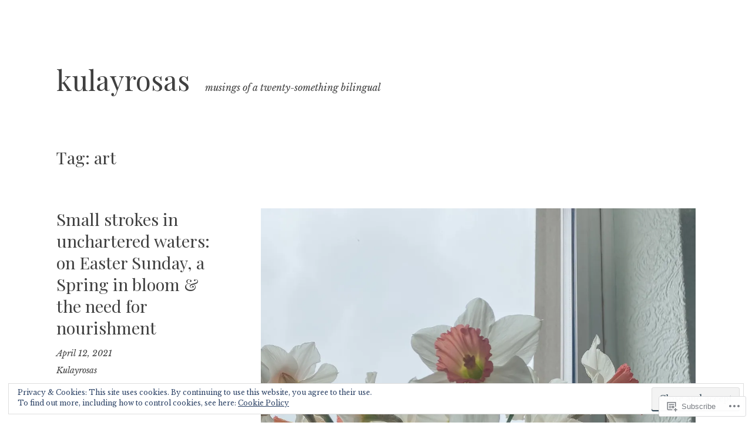

--- FILE ---
content_type: text/html; charset=UTF-8
request_url: https://kulayrosas.com/tag/art/
body_size: 30707
content:
<!DOCTYPE html>
<html lang="en">
<head>
<meta charset="UTF-8">
<meta name="viewport" content="width=device-width, initial-scale=1">
<link rel="profile" href="http://gmpg.org/xfn/11">

<title>art &#8211; kulayrosas</title>
<script type="text/javascript">
  WebFontConfig = {"google":{"families":["Playfair+Display:r:latin,latin-ext"]},"api_url":"https:\/\/fonts-api.wp.com\/css"};
  (function() {
    var wf = document.createElement('script');
    wf.src = '/wp-content/plugins/custom-fonts/js/webfont.js';
    wf.type = 'text/javascript';
    wf.async = 'true';
    var s = document.getElementsByTagName('script')[0];
    s.parentNode.insertBefore(wf, s);
	})();
</script><style id="jetpack-custom-fonts-css">.wf-active h1, .wf-active h2, .wf-active h3, .wf-active h4, .wf-active h5, .wf-active h6, .wf-active .site-title{font-family:"Playfair Display",serif;font-weight:400;font-style:normal}.wf-active h1{font-style:normal;font-weight:400}.wf-active h2{font-style:normal;font-weight:400}.wf-active h3{font-style:normal;font-weight:400}.wf-active h4{font-style:normal;font-weight:400}.wf-active h5{font-style:normal;font-weight:400}.wf-active h6{font-style:normal;font-weight:400}.wf-active .singular .site-title{font-style:normal;font-weight:400}.wf-active .entry-title{font-style:normal;font-weight:400}.wf-active .page-title{font-style:normal;font-weight:400}.wf-active .widget-title, .wf-active .widgettitle{font-style:normal;font-weight:400}.wf-active .widget_calendar th{font-weight:400;font-style:normal}@media screen and ( min-width: 45em ){.wf-active .singular .entry-title, .wf-active h1{font-style:normal;font-weight:400}}@media screen and ( min-width: 45em ){.wf-active h2{font-style:normal;font-weight:400}}@media screen and ( min-width: 45em ){.wf-active h3{font-style:normal;font-weight:400}}@media screen and ( min-width: 45em ){.wf-active h4{font-style:normal;font-weight:400}}@media screen and ( min-width: 45em ){.wf-active h5{font-style:normal;font-weight:400}}@media screen and ( min-width: 45em ){.wf-active h6{font-style:normal;font-weight:400}}@media screen and ( min-width: 45em ){.wf-active .sticking .site-title{font-style:normal;font-weight:400}}</style>
<meta name='robots' content='max-image-preview:large' />

<!-- Async WordPress.com Remote Login -->
<script id="wpcom_remote_login_js">
var wpcom_remote_login_extra_auth = '';
function wpcom_remote_login_remove_dom_node_id( element_id ) {
	var dom_node = document.getElementById( element_id );
	if ( dom_node ) { dom_node.parentNode.removeChild( dom_node ); }
}
function wpcom_remote_login_remove_dom_node_classes( class_name ) {
	var dom_nodes = document.querySelectorAll( '.' + class_name );
	for ( var i = 0; i < dom_nodes.length; i++ ) {
		dom_nodes[ i ].parentNode.removeChild( dom_nodes[ i ] );
	}
}
function wpcom_remote_login_final_cleanup() {
	wpcom_remote_login_remove_dom_node_classes( "wpcom_remote_login_msg" );
	wpcom_remote_login_remove_dom_node_id( "wpcom_remote_login_key" );
	wpcom_remote_login_remove_dom_node_id( "wpcom_remote_login_validate" );
	wpcom_remote_login_remove_dom_node_id( "wpcom_remote_login_js" );
	wpcom_remote_login_remove_dom_node_id( "wpcom_request_access_iframe" );
	wpcom_remote_login_remove_dom_node_id( "wpcom_request_access_styles" );
}

// Watch for messages back from the remote login
window.addEventListener( "message", function( e ) {
	if ( e.origin === "https://r-login.wordpress.com" ) {
		var data = {};
		try {
			data = JSON.parse( e.data );
		} catch( e ) {
			wpcom_remote_login_final_cleanup();
			return;
		}

		if ( data.msg === 'LOGIN' ) {
			// Clean up the login check iframe
			wpcom_remote_login_remove_dom_node_id( "wpcom_remote_login_key" );

			var id_regex = new RegExp( /^[0-9]+$/ );
			var token_regex = new RegExp( /^.*|.*|.*$/ );
			if (
				token_regex.test( data.token )
				&& id_regex.test( data.wpcomid )
			) {
				// We have everything we need to ask for a login
				var script = document.createElement( "script" );
				script.setAttribute( "id", "wpcom_remote_login_validate" );
				script.src = '/remote-login.php?wpcom_remote_login=validate'
					+ '&wpcomid=' + data.wpcomid
					+ '&token=' + encodeURIComponent( data.token )
					+ '&host=' + window.location.protocol
					+ '//' + window.location.hostname
					+ '&postid=8492'
					+ '&is_singular=';
				document.body.appendChild( script );
			}

			return;
		}

		// Safari ITP, not logged in, so redirect
		if ( data.msg === 'LOGIN-REDIRECT' ) {
			window.location = 'https://wordpress.com/log-in?redirect_to=' + window.location.href;
			return;
		}

		// Safari ITP, storage access failed, remove the request
		if ( data.msg === 'LOGIN-REMOVE' ) {
			var css_zap = 'html { -webkit-transition: margin-top 1s; transition: margin-top 1s; } /* 9001 */ html { margin-top: 0 !important; } * html body { margin-top: 0 !important; } @media screen and ( max-width: 782px ) { html { margin-top: 0 !important; } * html body { margin-top: 0 !important; } }';
			var style_zap = document.createElement( 'style' );
			style_zap.type = 'text/css';
			style_zap.appendChild( document.createTextNode( css_zap ) );
			document.body.appendChild( style_zap );

			var e = document.getElementById( 'wpcom_request_access_iframe' );
			e.parentNode.removeChild( e );

			document.cookie = 'wordpress_com_login_access=denied; path=/; max-age=31536000';

			return;
		}

		// Safari ITP
		if ( data.msg === 'REQUEST_ACCESS' ) {
			console.log( 'request access: safari' );

			// Check ITP iframe enable/disable knob
			if ( wpcom_remote_login_extra_auth !== 'safari_itp_iframe' ) {
				return;
			}

			// If we are in a "private window" there is no ITP.
			var private_window = false;
			try {
				var opendb = window.openDatabase( null, null, null, null );
			} catch( e ) {
				private_window = true;
			}

			if ( private_window ) {
				console.log( 'private window' );
				return;
			}

			var iframe = document.createElement( 'iframe' );
			iframe.id = 'wpcom_request_access_iframe';
			iframe.setAttribute( 'scrolling', 'no' );
			iframe.setAttribute( 'sandbox', 'allow-storage-access-by-user-activation allow-scripts allow-same-origin allow-top-navigation-by-user-activation' );
			iframe.src = 'https://r-login.wordpress.com/remote-login.php?wpcom_remote_login=request_access&origin=' + encodeURIComponent( data.origin ) + '&wpcomid=' + encodeURIComponent( data.wpcomid );

			var css = 'html { -webkit-transition: margin-top 1s; transition: margin-top 1s; } /* 9001 */ html { margin-top: 46px !important; } * html body { margin-top: 46px !important; } @media screen and ( max-width: 660px ) { html { margin-top: 71px !important; } * html body { margin-top: 71px !important; } #wpcom_request_access_iframe { display: block; height: 71px !important; } } #wpcom_request_access_iframe { border: 0px; height: 46px; position: fixed; top: 0; left: 0; width: 100%; min-width: 100%; z-index: 99999; background: #23282d; } ';

			var style = document.createElement( 'style' );
			style.type = 'text/css';
			style.id = 'wpcom_request_access_styles';
			style.appendChild( document.createTextNode( css ) );
			document.body.appendChild( style );

			document.body.appendChild( iframe );
		}

		if ( data.msg === 'DONE' ) {
			wpcom_remote_login_final_cleanup();
		}
	}
}, false );

// Inject the remote login iframe after the page has had a chance to load
// more critical resources
window.addEventListener( "DOMContentLoaded", function( e ) {
	var iframe = document.createElement( "iframe" );
	iframe.style.display = "none";
	iframe.setAttribute( "scrolling", "no" );
	iframe.setAttribute( "id", "wpcom_remote_login_key" );
	iframe.src = "https://r-login.wordpress.com/remote-login.php"
		+ "?wpcom_remote_login=key"
		+ "&origin=aHR0cHM6Ly9rdWxheXJvc2FzLmNvbQ%3D%3D"
		+ "&wpcomid=103752333"
		+ "&time=" + Math.floor( Date.now() / 1000 );
	document.body.appendChild( iframe );
}, false );
</script>
<link rel='dns-prefetch' href='//s0.wp.com' />
<link rel='dns-prefetch' href='//fonts-api.wp.com' />
<link rel="alternate" type="application/rss+xml" title="kulayrosas &raquo; Feed" href="https://kulayrosas.com/feed/" />
<link rel="alternate" type="application/rss+xml" title="kulayrosas &raquo; Comments Feed" href="https://kulayrosas.com/comments/feed/" />
<link rel="alternate" type="application/rss+xml" title="kulayrosas &raquo; art Tag Feed" href="https://kulayrosas.com/tag/art/feed/" />
	<script type="text/javascript">
		/* <![CDATA[ */
		function addLoadEvent(func) {
			var oldonload = window.onload;
			if (typeof window.onload != 'function') {
				window.onload = func;
			} else {
				window.onload = function () {
					oldonload();
					func();
				}
			}
		}
		/* ]]> */
	</script>
	<link crossorigin='anonymous' rel='stylesheet' id='all-css-0-1' href='/_static/??/wp-content/mu-plugins/widgets/eu-cookie-law/templates/style.css,/wp-content/mu-plugins/jetpack-plugin/sun/modules/infinite-scroll/infinity.css?m=1753279645j&cssminify=yes' type='text/css' media='all' />
<style id='wp-emoji-styles-inline-css'>

	img.wp-smiley, img.emoji {
		display: inline !important;
		border: none !important;
		box-shadow: none !important;
		height: 1em !important;
		width: 1em !important;
		margin: 0 0.07em !important;
		vertical-align: -0.1em !important;
		background: none !important;
		padding: 0 !important;
	}
/*# sourceURL=wp-emoji-styles-inline-css */
</style>
<link crossorigin='anonymous' rel='stylesheet' id='all-css-2-1' href='/wp-content/plugins/gutenberg-core/v22.2.0/build/styles/block-library/style.css?m=1764855221i&cssminify=yes' type='text/css' media='all' />
<style id='wp-block-library-inline-css'>
.has-text-align-justify {
	text-align:justify;
}
.has-text-align-justify{text-align:justify;}

/*# sourceURL=wp-block-library-inline-css */
</style><style id='wp-block-paragraph-inline-css'>
.is-small-text{font-size:.875em}.is-regular-text{font-size:1em}.is-large-text{font-size:2.25em}.is-larger-text{font-size:3em}.has-drop-cap:not(:focus):first-letter{float:left;font-size:8.4em;font-style:normal;font-weight:100;line-height:.68;margin:.05em .1em 0 0;text-transform:uppercase}body.rtl .has-drop-cap:not(:focus):first-letter{float:none;margin-left:.1em}p.has-drop-cap.has-background{overflow:hidden}:root :where(p.has-background){padding:1.25em 2.375em}:where(p.has-text-color:not(.has-link-color)) a{color:inherit}p.has-text-align-left[style*="writing-mode:vertical-lr"],p.has-text-align-right[style*="writing-mode:vertical-rl"]{rotate:180deg}
/*# sourceURL=/wp-content/plugins/gutenberg-core/v22.2.0/build/styles/block-library/paragraph/style.css */
</style>
<style id='wp-block-quote-inline-css'>
.wp-block-quote{box-sizing:border-box;overflow-wrap:break-word}.wp-block-quote.is-large:where(:not(.is-style-plain)),.wp-block-quote.is-style-large:where(:not(.is-style-plain)){margin-bottom:1em;padding:0 1em}.wp-block-quote.is-large:where(:not(.is-style-plain)) p,.wp-block-quote.is-style-large:where(:not(.is-style-plain)) p{font-size:1.5em;font-style:italic;line-height:1.6}.wp-block-quote.is-large:where(:not(.is-style-plain)) cite,.wp-block-quote.is-large:where(:not(.is-style-plain)) footer,.wp-block-quote.is-style-large:where(:not(.is-style-plain)) cite,.wp-block-quote.is-style-large:where(:not(.is-style-plain)) footer{font-size:1.125em;text-align:right}.wp-block-quote>cite{display:block}
/*# sourceURL=/wp-content/plugins/gutenberg-core/v22.2.0/build/styles/block-library/quote/style.css */
</style>
<style id='wp-block-heading-inline-css'>
h1:where(.wp-block-heading).has-background,h2:where(.wp-block-heading).has-background,h3:where(.wp-block-heading).has-background,h4:where(.wp-block-heading).has-background,h5:where(.wp-block-heading).has-background,h6:where(.wp-block-heading).has-background{padding:1.25em 2.375em}h1.has-text-align-left[style*=writing-mode]:where([style*=vertical-lr]),h1.has-text-align-right[style*=writing-mode]:where([style*=vertical-rl]),h2.has-text-align-left[style*=writing-mode]:where([style*=vertical-lr]),h2.has-text-align-right[style*=writing-mode]:where([style*=vertical-rl]),h3.has-text-align-left[style*=writing-mode]:where([style*=vertical-lr]),h3.has-text-align-right[style*=writing-mode]:where([style*=vertical-rl]),h4.has-text-align-left[style*=writing-mode]:where([style*=vertical-lr]),h4.has-text-align-right[style*=writing-mode]:where([style*=vertical-rl]),h5.has-text-align-left[style*=writing-mode]:where([style*=vertical-lr]),h5.has-text-align-right[style*=writing-mode]:where([style*=vertical-rl]),h6.has-text-align-left[style*=writing-mode]:where([style*=vertical-lr]),h6.has-text-align-right[style*=writing-mode]:where([style*=vertical-rl]){rotate:180deg}
/*# sourceURL=/wp-content/plugins/gutenberg-core/v22.2.0/build/styles/block-library/heading/style.css */
</style>
<style id='wp-block-image-inline-css'>
.wp-block-image>a,.wp-block-image>figure>a{display:inline-block}.wp-block-image img{box-sizing:border-box;height:auto;max-width:100%;vertical-align:bottom}@media not (prefers-reduced-motion){.wp-block-image img.hide{visibility:hidden}.wp-block-image img.show{animation:show-content-image .4s}}.wp-block-image[style*=border-radius] img,.wp-block-image[style*=border-radius]>a{border-radius:inherit}.wp-block-image.has-custom-border img{box-sizing:border-box}.wp-block-image.aligncenter{text-align:center}.wp-block-image.alignfull>a,.wp-block-image.alignwide>a{width:100%}.wp-block-image.alignfull img,.wp-block-image.alignwide img{height:auto;width:100%}.wp-block-image .aligncenter,.wp-block-image .alignleft,.wp-block-image .alignright,.wp-block-image.aligncenter,.wp-block-image.alignleft,.wp-block-image.alignright{display:table}.wp-block-image .aligncenter>figcaption,.wp-block-image .alignleft>figcaption,.wp-block-image .alignright>figcaption,.wp-block-image.aligncenter>figcaption,.wp-block-image.alignleft>figcaption,.wp-block-image.alignright>figcaption{caption-side:bottom;display:table-caption}.wp-block-image .alignleft{float:left;margin:.5em 1em .5em 0}.wp-block-image .alignright{float:right;margin:.5em 0 .5em 1em}.wp-block-image .aligncenter{margin-left:auto;margin-right:auto}.wp-block-image :where(figcaption){margin-bottom:1em;margin-top:.5em}.wp-block-image.is-style-circle-mask img{border-radius:9999px}@supports ((-webkit-mask-image:none) or (mask-image:none)) or (-webkit-mask-image:none){.wp-block-image.is-style-circle-mask img{border-radius:0;-webkit-mask-image:url('data:image/svg+xml;utf8,<svg viewBox="0 0 100 100" xmlns="http://www.w3.org/2000/svg"><circle cx="50" cy="50" r="50"/></svg>');mask-image:url('data:image/svg+xml;utf8,<svg viewBox="0 0 100 100" xmlns="http://www.w3.org/2000/svg"><circle cx="50" cy="50" r="50"/></svg>');mask-mode:alpha;-webkit-mask-position:center;mask-position:center;-webkit-mask-repeat:no-repeat;mask-repeat:no-repeat;-webkit-mask-size:contain;mask-size:contain}}:root :where(.wp-block-image.is-style-rounded img,.wp-block-image .is-style-rounded img){border-radius:9999px}.wp-block-image figure{margin:0}.wp-lightbox-container{display:flex;flex-direction:column;position:relative}.wp-lightbox-container img{cursor:zoom-in}.wp-lightbox-container img:hover+button{opacity:1}.wp-lightbox-container button{align-items:center;backdrop-filter:blur(16px) saturate(180%);background-color:#5a5a5a40;border:none;border-radius:4px;cursor:zoom-in;display:flex;height:20px;justify-content:center;opacity:0;padding:0;position:absolute;right:16px;text-align:center;top:16px;width:20px;z-index:100}@media not (prefers-reduced-motion){.wp-lightbox-container button{transition:opacity .2s ease}}.wp-lightbox-container button:focus-visible{outline:3px auto #5a5a5a40;outline:3px auto -webkit-focus-ring-color;outline-offset:3px}.wp-lightbox-container button:hover{cursor:pointer;opacity:1}.wp-lightbox-container button:focus{opacity:1}.wp-lightbox-container button:focus,.wp-lightbox-container button:hover,.wp-lightbox-container button:not(:hover):not(:active):not(.has-background){background-color:#5a5a5a40;border:none}.wp-lightbox-overlay{box-sizing:border-box;cursor:zoom-out;height:100vh;left:0;overflow:hidden;position:fixed;top:0;visibility:hidden;width:100%;z-index:100000}.wp-lightbox-overlay .close-button{align-items:center;cursor:pointer;display:flex;justify-content:center;min-height:40px;min-width:40px;padding:0;position:absolute;right:calc(env(safe-area-inset-right) + 16px);top:calc(env(safe-area-inset-top) + 16px);z-index:5000000}.wp-lightbox-overlay .close-button:focus,.wp-lightbox-overlay .close-button:hover,.wp-lightbox-overlay .close-button:not(:hover):not(:active):not(.has-background){background:none;border:none}.wp-lightbox-overlay .lightbox-image-container{height:var(--wp--lightbox-container-height);left:50%;overflow:hidden;position:absolute;top:50%;transform:translate(-50%,-50%);transform-origin:top left;width:var(--wp--lightbox-container-width);z-index:9999999999}.wp-lightbox-overlay .wp-block-image{align-items:center;box-sizing:border-box;display:flex;height:100%;justify-content:center;margin:0;position:relative;transform-origin:0 0;width:100%;z-index:3000000}.wp-lightbox-overlay .wp-block-image img{height:var(--wp--lightbox-image-height);min-height:var(--wp--lightbox-image-height);min-width:var(--wp--lightbox-image-width);width:var(--wp--lightbox-image-width)}.wp-lightbox-overlay .wp-block-image figcaption{display:none}.wp-lightbox-overlay button{background:none;border:none}.wp-lightbox-overlay .scrim{background-color:#fff;height:100%;opacity:.9;position:absolute;width:100%;z-index:2000000}.wp-lightbox-overlay.active{visibility:visible}@media not (prefers-reduced-motion){.wp-lightbox-overlay.active{animation:turn-on-visibility .25s both}.wp-lightbox-overlay.active img{animation:turn-on-visibility .35s both}.wp-lightbox-overlay.show-closing-animation:not(.active){animation:turn-off-visibility .35s both}.wp-lightbox-overlay.show-closing-animation:not(.active) img{animation:turn-off-visibility .25s both}.wp-lightbox-overlay.zoom.active{animation:none;opacity:1;visibility:visible}.wp-lightbox-overlay.zoom.active .lightbox-image-container{animation:lightbox-zoom-in .4s}.wp-lightbox-overlay.zoom.active .lightbox-image-container img{animation:none}.wp-lightbox-overlay.zoom.active .scrim{animation:turn-on-visibility .4s forwards}.wp-lightbox-overlay.zoom.show-closing-animation:not(.active){animation:none}.wp-lightbox-overlay.zoom.show-closing-animation:not(.active) .lightbox-image-container{animation:lightbox-zoom-out .4s}.wp-lightbox-overlay.zoom.show-closing-animation:not(.active) .lightbox-image-container img{animation:none}.wp-lightbox-overlay.zoom.show-closing-animation:not(.active) .scrim{animation:turn-off-visibility .4s forwards}}@keyframes show-content-image{0%{visibility:hidden}99%{visibility:hidden}to{visibility:visible}}@keyframes turn-on-visibility{0%{opacity:0}to{opacity:1}}@keyframes turn-off-visibility{0%{opacity:1;visibility:visible}99%{opacity:0;visibility:visible}to{opacity:0;visibility:hidden}}@keyframes lightbox-zoom-in{0%{transform:translate(calc((-100vw + var(--wp--lightbox-scrollbar-width))/2 + var(--wp--lightbox-initial-left-position)),calc(-50vh + var(--wp--lightbox-initial-top-position))) scale(var(--wp--lightbox-scale))}to{transform:translate(-50%,-50%) scale(1)}}@keyframes lightbox-zoom-out{0%{transform:translate(-50%,-50%) scale(1);visibility:visible}99%{visibility:visible}to{transform:translate(calc((-100vw + var(--wp--lightbox-scrollbar-width))/2 + var(--wp--lightbox-initial-left-position)),calc(-50vh + var(--wp--lightbox-initial-top-position))) scale(var(--wp--lightbox-scale));visibility:hidden}}
/*# sourceURL=/wp-content/plugins/gutenberg-core/v22.2.0/build/styles/block-library/image/style.css */
</style>
<style id='wp-block-list-inline-css'>
ol,ul{box-sizing:border-box}:root :where(.wp-block-list.has-background){padding:1.25em 2.375em}
/*# sourceURL=/wp-content/plugins/gutenberg-core/v22.2.0/build/styles/block-library/list/style.css */
</style>
<style id='wp-block-video-inline-css'>
.wp-block-video{box-sizing:border-box}.wp-block-video video{height:auto;vertical-align:middle;width:100%}@supports (position:sticky){.wp-block-video [poster]{object-fit:cover}}.wp-block-video.aligncenter{text-align:center}.wp-block-video :where(figcaption){margin-bottom:1em;margin-top:.5em}
/*# sourceURL=/wp-content/plugins/gutenberg-core/v22.2.0/build/styles/block-library/video/style.css */
</style>
<style id='global-styles-inline-css'>
:root{--wp--preset--aspect-ratio--square: 1;--wp--preset--aspect-ratio--4-3: 4/3;--wp--preset--aspect-ratio--3-4: 3/4;--wp--preset--aspect-ratio--3-2: 3/2;--wp--preset--aspect-ratio--2-3: 2/3;--wp--preset--aspect-ratio--16-9: 16/9;--wp--preset--aspect-ratio--9-16: 9/16;--wp--preset--color--black: #000000;--wp--preset--color--cyan-bluish-gray: #abb8c3;--wp--preset--color--white: #ffffff;--wp--preset--color--pale-pink: #f78da7;--wp--preset--color--vivid-red: #cf2e2e;--wp--preset--color--luminous-vivid-orange: #ff6900;--wp--preset--color--luminous-vivid-amber: #fcb900;--wp--preset--color--light-green-cyan: #7bdcb5;--wp--preset--color--vivid-green-cyan: #00d084;--wp--preset--color--pale-cyan-blue: #8ed1fc;--wp--preset--color--vivid-cyan-blue: #0693e3;--wp--preset--color--vivid-purple: #9b51e0;--wp--preset--gradient--vivid-cyan-blue-to-vivid-purple: linear-gradient(135deg,rgb(6,147,227) 0%,rgb(155,81,224) 100%);--wp--preset--gradient--light-green-cyan-to-vivid-green-cyan: linear-gradient(135deg,rgb(122,220,180) 0%,rgb(0,208,130) 100%);--wp--preset--gradient--luminous-vivid-amber-to-luminous-vivid-orange: linear-gradient(135deg,rgb(252,185,0) 0%,rgb(255,105,0) 100%);--wp--preset--gradient--luminous-vivid-orange-to-vivid-red: linear-gradient(135deg,rgb(255,105,0) 0%,rgb(207,46,46) 100%);--wp--preset--gradient--very-light-gray-to-cyan-bluish-gray: linear-gradient(135deg,rgb(238,238,238) 0%,rgb(169,184,195) 100%);--wp--preset--gradient--cool-to-warm-spectrum: linear-gradient(135deg,rgb(74,234,220) 0%,rgb(151,120,209) 20%,rgb(207,42,186) 40%,rgb(238,44,130) 60%,rgb(251,105,98) 80%,rgb(254,248,76) 100%);--wp--preset--gradient--blush-light-purple: linear-gradient(135deg,rgb(255,206,236) 0%,rgb(152,150,240) 100%);--wp--preset--gradient--blush-bordeaux: linear-gradient(135deg,rgb(254,205,165) 0%,rgb(254,45,45) 50%,rgb(107,0,62) 100%);--wp--preset--gradient--luminous-dusk: linear-gradient(135deg,rgb(255,203,112) 0%,rgb(199,81,192) 50%,rgb(65,88,208) 100%);--wp--preset--gradient--pale-ocean: linear-gradient(135deg,rgb(255,245,203) 0%,rgb(182,227,212) 50%,rgb(51,167,181) 100%);--wp--preset--gradient--electric-grass: linear-gradient(135deg,rgb(202,248,128) 0%,rgb(113,206,126) 100%);--wp--preset--gradient--midnight: linear-gradient(135deg,rgb(2,3,129) 0%,rgb(40,116,252) 100%);--wp--preset--font-size--small: 13px;--wp--preset--font-size--medium: 20px;--wp--preset--font-size--large: 36px;--wp--preset--font-size--x-large: 42px;--wp--preset--font-family--albert-sans: 'Albert Sans', sans-serif;--wp--preset--font-family--alegreya: Alegreya, serif;--wp--preset--font-family--arvo: Arvo, serif;--wp--preset--font-family--bodoni-moda: 'Bodoni Moda', serif;--wp--preset--font-family--bricolage-grotesque: 'Bricolage Grotesque', sans-serif;--wp--preset--font-family--cabin: Cabin, sans-serif;--wp--preset--font-family--chivo: Chivo, sans-serif;--wp--preset--font-family--commissioner: Commissioner, sans-serif;--wp--preset--font-family--cormorant: Cormorant, serif;--wp--preset--font-family--courier-prime: 'Courier Prime', monospace;--wp--preset--font-family--crimson-pro: 'Crimson Pro', serif;--wp--preset--font-family--dm-mono: 'DM Mono', monospace;--wp--preset--font-family--dm-sans: 'DM Sans', sans-serif;--wp--preset--font-family--dm-serif-display: 'DM Serif Display', serif;--wp--preset--font-family--domine: Domine, serif;--wp--preset--font-family--eb-garamond: 'EB Garamond', serif;--wp--preset--font-family--epilogue: Epilogue, sans-serif;--wp--preset--font-family--fahkwang: Fahkwang, sans-serif;--wp--preset--font-family--figtree: Figtree, sans-serif;--wp--preset--font-family--fira-sans: 'Fira Sans', sans-serif;--wp--preset--font-family--fjalla-one: 'Fjalla One', sans-serif;--wp--preset--font-family--fraunces: Fraunces, serif;--wp--preset--font-family--gabarito: Gabarito, system-ui;--wp--preset--font-family--ibm-plex-mono: 'IBM Plex Mono', monospace;--wp--preset--font-family--ibm-plex-sans: 'IBM Plex Sans', sans-serif;--wp--preset--font-family--ibarra-real-nova: 'Ibarra Real Nova', serif;--wp--preset--font-family--instrument-serif: 'Instrument Serif', serif;--wp--preset--font-family--inter: Inter, sans-serif;--wp--preset--font-family--josefin-sans: 'Josefin Sans', sans-serif;--wp--preset--font-family--jost: Jost, sans-serif;--wp--preset--font-family--libre-baskerville: 'Libre Baskerville', serif;--wp--preset--font-family--libre-franklin: 'Libre Franklin', sans-serif;--wp--preset--font-family--literata: Literata, serif;--wp--preset--font-family--lora: Lora, serif;--wp--preset--font-family--merriweather: Merriweather, serif;--wp--preset--font-family--montserrat: Montserrat, sans-serif;--wp--preset--font-family--newsreader: Newsreader, serif;--wp--preset--font-family--noto-sans-mono: 'Noto Sans Mono', sans-serif;--wp--preset--font-family--nunito: Nunito, sans-serif;--wp--preset--font-family--open-sans: 'Open Sans', sans-serif;--wp--preset--font-family--overpass: Overpass, sans-serif;--wp--preset--font-family--pt-serif: 'PT Serif', serif;--wp--preset--font-family--petrona: Petrona, serif;--wp--preset--font-family--piazzolla: Piazzolla, serif;--wp--preset--font-family--playfair-display: 'Playfair Display', serif;--wp--preset--font-family--plus-jakarta-sans: 'Plus Jakarta Sans', sans-serif;--wp--preset--font-family--poppins: Poppins, sans-serif;--wp--preset--font-family--raleway: Raleway, sans-serif;--wp--preset--font-family--roboto: Roboto, sans-serif;--wp--preset--font-family--roboto-slab: 'Roboto Slab', serif;--wp--preset--font-family--rubik: Rubik, sans-serif;--wp--preset--font-family--rufina: Rufina, serif;--wp--preset--font-family--sora: Sora, sans-serif;--wp--preset--font-family--source-sans-3: 'Source Sans 3', sans-serif;--wp--preset--font-family--source-serif-4: 'Source Serif 4', serif;--wp--preset--font-family--space-mono: 'Space Mono', monospace;--wp--preset--font-family--syne: Syne, sans-serif;--wp--preset--font-family--texturina: Texturina, serif;--wp--preset--font-family--urbanist: Urbanist, sans-serif;--wp--preset--font-family--work-sans: 'Work Sans', sans-serif;--wp--preset--spacing--20: 0.44rem;--wp--preset--spacing--30: 0.67rem;--wp--preset--spacing--40: 1rem;--wp--preset--spacing--50: 1.5rem;--wp--preset--spacing--60: 2.25rem;--wp--preset--spacing--70: 3.38rem;--wp--preset--spacing--80: 5.06rem;--wp--preset--shadow--natural: 6px 6px 9px rgba(0, 0, 0, 0.2);--wp--preset--shadow--deep: 12px 12px 50px rgba(0, 0, 0, 0.4);--wp--preset--shadow--sharp: 6px 6px 0px rgba(0, 0, 0, 0.2);--wp--preset--shadow--outlined: 6px 6px 0px -3px rgb(255, 255, 255), 6px 6px rgb(0, 0, 0);--wp--preset--shadow--crisp: 6px 6px 0px rgb(0, 0, 0);}:where(.is-layout-flex){gap: 0.5em;}:where(.is-layout-grid){gap: 0.5em;}body .is-layout-flex{display: flex;}.is-layout-flex{flex-wrap: wrap;align-items: center;}.is-layout-flex > :is(*, div){margin: 0;}body .is-layout-grid{display: grid;}.is-layout-grid > :is(*, div){margin: 0;}:where(.wp-block-columns.is-layout-flex){gap: 2em;}:where(.wp-block-columns.is-layout-grid){gap: 2em;}:where(.wp-block-post-template.is-layout-flex){gap: 1.25em;}:where(.wp-block-post-template.is-layout-grid){gap: 1.25em;}.has-black-color{color: var(--wp--preset--color--black) !important;}.has-cyan-bluish-gray-color{color: var(--wp--preset--color--cyan-bluish-gray) !important;}.has-white-color{color: var(--wp--preset--color--white) !important;}.has-pale-pink-color{color: var(--wp--preset--color--pale-pink) !important;}.has-vivid-red-color{color: var(--wp--preset--color--vivid-red) !important;}.has-luminous-vivid-orange-color{color: var(--wp--preset--color--luminous-vivid-orange) !important;}.has-luminous-vivid-amber-color{color: var(--wp--preset--color--luminous-vivid-amber) !important;}.has-light-green-cyan-color{color: var(--wp--preset--color--light-green-cyan) !important;}.has-vivid-green-cyan-color{color: var(--wp--preset--color--vivid-green-cyan) !important;}.has-pale-cyan-blue-color{color: var(--wp--preset--color--pale-cyan-blue) !important;}.has-vivid-cyan-blue-color{color: var(--wp--preset--color--vivid-cyan-blue) !important;}.has-vivid-purple-color{color: var(--wp--preset--color--vivid-purple) !important;}.has-black-background-color{background-color: var(--wp--preset--color--black) !important;}.has-cyan-bluish-gray-background-color{background-color: var(--wp--preset--color--cyan-bluish-gray) !important;}.has-white-background-color{background-color: var(--wp--preset--color--white) !important;}.has-pale-pink-background-color{background-color: var(--wp--preset--color--pale-pink) !important;}.has-vivid-red-background-color{background-color: var(--wp--preset--color--vivid-red) !important;}.has-luminous-vivid-orange-background-color{background-color: var(--wp--preset--color--luminous-vivid-orange) !important;}.has-luminous-vivid-amber-background-color{background-color: var(--wp--preset--color--luminous-vivid-amber) !important;}.has-light-green-cyan-background-color{background-color: var(--wp--preset--color--light-green-cyan) !important;}.has-vivid-green-cyan-background-color{background-color: var(--wp--preset--color--vivid-green-cyan) !important;}.has-pale-cyan-blue-background-color{background-color: var(--wp--preset--color--pale-cyan-blue) !important;}.has-vivid-cyan-blue-background-color{background-color: var(--wp--preset--color--vivid-cyan-blue) !important;}.has-vivid-purple-background-color{background-color: var(--wp--preset--color--vivid-purple) !important;}.has-black-border-color{border-color: var(--wp--preset--color--black) !important;}.has-cyan-bluish-gray-border-color{border-color: var(--wp--preset--color--cyan-bluish-gray) !important;}.has-white-border-color{border-color: var(--wp--preset--color--white) !important;}.has-pale-pink-border-color{border-color: var(--wp--preset--color--pale-pink) !important;}.has-vivid-red-border-color{border-color: var(--wp--preset--color--vivid-red) !important;}.has-luminous-vivid-orange-border-color{border-color: var(--wp--preset--color--luminous-vivid-orange) !important;}.has-luminous-vivid-amber-border-color{border-color: var(--wp--preset--color--luminous-vivid-amber) !important;}.has-light-green-cyan-border-color{border-color: var(--wp--preset--color--light-green-cyan) !important;}.has-vivid-green-cyan-border-color{border-color: var(--wp--preset--color--vivid-green-cyan) !important;}.has-pale-cyan-blue-border-color{border-color: var(--wp--preset--color--pale-cyan-blue) !important;}.has-vivid-cyan-blue-border-color{border-color: var(--wp--preset--color--vivid-cyan-blue) !important;}.has-vivid-purple-border-color{border-color: var(--wp--preset--color--vivid-purple) !important;}.has-vivid-cyan-blue-to-vivid-purple-gradient-background{background: var(--wp--preset--gradient--vivid-cyan-blue-to-vivid-purple) !important;}.has-light-green-cyan-to-vivid-green-cyan-gradient-background{background: var(--wp--preset--gradient--light-green-cyan-to-vivid-green-cyan) !important;}.has-luminous-vivid-amber-to-luminous-vivid-orange-gradient-background{background: var(--wp--preset--gradient--luminous-vivid-amber-to-luminous-vivid-orange) !important;}.has-luminous-vivid-orange-to-vivid-red-gradient-background{background: var(--wp--preset--gradient--luminous-vivid-orange-to-vivid-red) !important;}.has-very-light-gray-to-cyan-bluish-gray-gradient-background{background: var(--wp--preset--gradient--very-light-gray-to-cyan-bluish-gray) !important;}.has-cool-to-warm-spectrum-gradient-background{background: var(--wp--preset--gradient--cool-to-warm-spectrum) !important;}.has-blush-light-purple-gradient-background{background: var(--wp--preset--gradient--blush-light-purple) !important;}.has-blush-bordeaux-gradient-background{background: var(--wp--preset--gradient--blush-bordeaux) !important;}.has-luminous-dusk-gradient-background{background: var(--wp--preset--gradient--luminous-dusk) !important;}.has-pale-ocean-gradient-background{background: var(--wp--preset--gradient--pale-ocean) !important;}.has-electric-grass-gradient-background{background: var(--wp--preset--gradient--electric-grass) !important;}.has-midnight-gradient-background{background: var(--wp--preset--gradient--midnight) !important;}.has-small-font-size{font-size: var(--wp--preset--font-size--small) !important;}.has-medium-font-size{font-size: var(--wp--preset--font-size--medium) !important;}.has-large-font-size{font-size: var(--wp--preset--font-size--large) !important;}.has-x-large-font-size{font-size: var(--wp--preset--font-size--x-large) !important;}.has-albert-sans-font-family{font-family: var(--wp--preset--font-family--albert-sans) !important;}.has-alegreya-font-family{font-family: var(--wp--preset--font-family--alegreya) !important;}.has-arvo-font-family{font-family: var(--wp--preset--font-family--arvo) !important;}.has-bodoni-moda-font-family{font-family: var(--wp--preset--font-family--bodoni-moda) !important;}.has-bricolage-grotesque-font-family{font-family: var(--wp--preset--font-family--bricolage-grotesque) !important;}.has-cabin-font-family{font-family: var(--wp--preset--font-family--cabin) !important;}.has-chivo-font-family{font-family: var(--wp--preset--font-family--chivo) !important;}.has-commissioner-font-family{font-family: var(--wp--preset--font-family--commissioner) !important;}.has-cormorant-font-family{font-family: var(--wp--preset--font-family--cormorant) !important;}.has-courier-prime-font-family{font-family: var(--wp--preset--font-family--courier-prime) !important;}.has-crimson-pro-font-family{font-family: var(--wp--preset--font-family--crimson-pro) !important;}.has-dm-mono-font-family{font-family: var(--wp--preset--font-family--dm-mono) !important;}.has-dm-sans-font-family{font-family: var(--wp--preset--font-family--dm-sans) !important;}.has-dm-serif-display-font-family{font-family: var(--wp--preset--font-family--dm-serif-display) !important;}.has-domine-font-family{font-family: var(--wp--preset--font-family--domine) !important;}.has-eb-garamond-font-family{font-family: var(--wp--preset--font-family--eb-garamond) !important;}.has-epilogue-font-family{font-family: var(--wp--preset--font-family--epilogue) !important;}.has-fahkwang-font-family{font-family: var(--wp--preset--font-family--fahkwang) !important;}.has-figtree-font-family{font-family: var(--wp--preset--font-family--figtree) !important;}.has-fira-sans-font-family{font-family: var(--wp--preset--font-family--fira-sans) !important;}.has-fjalla-one-font-family{font-family: var(--wp--preset--font-family--fjalla-one) !important;}.has-fraunces-font-family{font-family: var(--wp--preset--font-family--fraunces) !important;}.has-gabarito-font-family{font-family: var(--wp--preset--font-family--gabarito) !important;}.has-ibm-plex-mono-font-family{font-family: var(--wp--preset--font-family--ibm-plex-mono) !important;}.has-ibm-plex-sans-font-family{font-family: var(--wp--preset--font-family--ibm-plex-sans) !important;}.has-ibarra-real-nova-font-family{font-family: var(--wp--preset--font-family--ibarra-real-nova) !important;}.has-instrument-serif-font-family{font-family: var(--wp--preset--font-family--instrument-serif) !important;}.has-inter-font-family{font-family: var(--wp--preset--font-family--inter) !important;}.has-josefin-sans-font-family{font-family: var(--wp--preset--font-family--josefin-sans) !important;}.has-jost-font-family{font-family: var(--wp--preset--font-family--jost) !important;}.has-libre-baskerville-font-family{font-family: var(--wp--preset--font-family--libre-baskerville) !important;}.has-libre-franklin-font-family{font-family: var(--wp--preset--font-family--libre-franklin) !important;}.has-literata-font-family{font-family: var(--wp--preset--font-family--literata) !important;}.has-lora-font-family{font-family: var(--wp--preset--font-family--lora) !important;}.has-merriweather-font-family{font-family: var(--wp--preset--font-family--merriweather) !important;}.has-montserrat-font-family{font-family: var(--wp--preset--font-family--montserrat) !important;}.has-newsreader-font-family{font-family: var(--wp--preset--font-family--newsreader) !important;}.has-noto-sans-mono-font-family{font-family: var(--wp--preset--font-family--noto-sans-mono) !important;}.has-nunito-font-family{font-family: var(--wp--preset--font-family--nunito) !important;}.has-open-sans-font-family{font-family: var(--wp--preset--font-family--open-sans) !important;}.has-overpass-font-family{font-family: var(--wp--preset--font-family--overpass) !important;}.has-pt-serif-font-family{font-family: var(--wp--preset--font-family--pt-serif) !important;}.has-petrona-font-family{font-family: var(--wp--preset--font-family--petrona) !important;}.has-piazzolla-font-family{font-family: var(--wp--preset--font-family--piazzolla) !important;}.has-playfair-display-font-family{font-family: var(--wp--preset--font-family--playfair-display) !important;}.has-plus-jakarta-sans-font-family{font-family: var(--wp--preset--font-family--plus-jakarta-sans) !important;}.has-poppins-font-family{font-family: var(--wp--preset--font-family--poppins) !important;}.has-raleway-font-family{font-family: var(--wp--preset--font-family--raleway) !important;}.has-roboto-font-family{font-family: var(--wp--preset--font-family--roboto) !important;}.has-roboto-slab-font-family{font-family: var(--wp--preset--font-family--roboto-slab) !important;}.has-rubik-font-family{font-family: var(--wp--preset--font-family--rubik) !important;}.has-rufina-font-family{font-family: var(--wp--preset--font-family--rufina) !important;}.has-sora-font-family{font-family: var(--wp--preset--font-family--sora) !important;}.has-source-sans-3-font-family{font-family: var(--wp--preset--font-family--source-sans-3) !important;}.has-source-serif-4-font-family{font-family: var(--wp--preset--font-family--source-serif-4) !important;}.has-space-mono-font-family{font-family: var(--wp--preset--font-family--space-mono) !important;}.has-syne-font-family{font-family: var(--wp--preset--font-family--syne) !important;}.has-texturina-font-family{font-family: var(--wp--preset--font-family--texturina) !important;}.has-urbanist-font-family{font-family: var(--wp--preset--font-family--urbanist) !important;}.has-work-sans-font-family{font-family: var(--wp--preset--font-family--work-sans) !important;}
/*# sourceURL=global-styles-inline-css */
</style>

<style id='classic-theme-styles-inline-css'>
/*! This file is auto-generated */
.wp-block-button__link{color:#fff;background-color:#32373c;border-radius:9999px;box-shadow:none;text-decoration:none;padding:calc(.667em + 2px) calc(1.333em + 2px);font-size:1.125em}.wp-block-file__button{background:#32373c;color:#fff;text-decoration:none}
/*# sourceURL=/wp-includes/css/classic-themes.min.css */
</style>
<link crossorigin='anonymous' rel='stylesheet' id='all-css-4-1' href='/_static/??-eJx9j90OgjAMRl/IrhkQfy6Mz8JGo9MVFrpBfHtLSNRE4k0vvpzztcU5gR/6TH3GFMs19IJ+cHHwD8HK2KOxIIFTJBhpMg12QfKbAMnPSMaL7PCriAt8ukbSnFObF4KpCy1FYsX+aXNSB5xLI4mATg6FId9UlB9vjTEVhzE43Vfh9l0boCK4/rLQFz7bQ2P3p7quq/sLZbpniQ==&cssminify=yes' type='text/css' media='all' />
<style id='libre-2-style-inline-css'>
.tags-links { clip: rect(1px, 1px, 1px, 1px); height: 1px; position: absolute; overflow: hidden; width: 1px; }
/*# sourceURL=libre-2-style-inline-css */
</style>
<link rel='stylesheet' id='libre-2-fonts-css' href='https://fonts-api.wp.com/css?family=Libre+Baskerville%3A400%2C400italic%2C700&#038;subset=latin%2Clatin-ext' media='all' />
<link crossorigin='anonymous' rel='stylesheet' id='all-css-6-1' href='/_static/??-eJzTLy/QTc7PK0nNK9HPLdUtyClNz8wr1i9KTcrJTwcy0/WTi5G5ekCujj52Temp+bo5+cmJJZn5eSgc3bScxMwikFb7XFtDE1NLExMLc0OTLACohS2q&cssminify=yes' type='text/css' media='all' />
<link crossorigin='anonymous' rel='stylesheet' id='print-css-7-1' href='/wp-content/mu-plugins/global-print/global-print.css?m=1465851035i&cssminify=yes' type='text/css' media='print' />
<style id='jetpack-global-styles-frontend-style-inline-css'>
:root { --font-headings: unset; --font-base: unset; --font-headings-default: -apple-system,BlinkMacSystemFont,"Segoe UI",Roboto,Oxygen-Sans,Ubuntu,Cantarell,"Helvetica Neue",sans-serif; --font-base-default: -apple-system,BlinkMacSystemFont,"Segoe UI",Roboto,Oxygen-Sans,Ubuntu,Cantarell,"Helvetica Neue",sans-serif;}
/*# sourceURL=jetpack-global-styles-frontend-style-inline-css */
</style>
<link crossorigin='anonymous' rel='stylesheet' id='all-css-10-1' href='/_static/??/wp-content/themes/pub/libre-2/inc/style-wpcom.css,/wp-content/themes/h4/global.css?m=1484927364j&cssminify=yes' type='text/css' media='all' />
<script type="text/javascript" id="wpcom-actionbar-placeholder-js-extra">
/* <![CDATA[ */
var actionbardata = {"siteID":"103752333","postID":"0","siteURL":"https://kulayrosas.com","xhrURL":"https://kulayrosas.com/wp-admin/admin-ajax.php","nonce":"bdae942ed4","isLoggedIn":"","statusMessage":"","subsEmailDefault":"instantly","proxyScriptUrl":"https://s0.wp.com/wp-content/js/wpcom-proxy-request.js?m=1513050504i&amp;ver=20211021","i18n":{"followedText":"New posts from this site will now appear in your \u003Ca href=\"https://wordpress.com/reader\"\u003EReader\u003C/a\u003E","foldBar":"Collapse this bar","unfoldBar":"Expand this bar","shortLinkCopied":"Shortlink copied to clipboard."}};
//# sourceURL=wpcom-actionbar-placeholder-js-extra
/* ]]> */
</script>
<script type="text/javascript" id="jetpack-mu-wpcom-settings-js-before">
/* <![CDATA[ */
var JETPACK_MU_WPCOM_SETTINGS = {"assetsUrl":"https://s0.wp.com/wp-content/mu-plugins/jetpack-mu-wpcom-plugin/sun/jetpack_vendor/automattic/jetpack-mu-wpcom/src/build/"};
//# sourceURL=jetpack-mu-wpcom-settings-js-before
/* ]]> */
</script>
<script crossorigin='anonymous' type='text/javascript'  src='/_static/??-eJyFjcsOwiAQRX/I6dSa+lgYvwWBEAgMOAPW/n3bqIk7V2dxT87FqYDOVC1VDIIcKxTOr7kLssN186RjM1a2MTya5fmDLnn6K0HyjlW1v/L37R6zgxKb8yQ4ZTbKCOioRN4hnQo+hw1AmcCZwmvilq7709CPh/54voQFmNpFWg=='></script>
<script type="text/javascript" id="rlt-proxy-js-after">
/* <![CDATA[ */
	rltInitialize( {"token":null,"iframeOrigins":["https:\/\/widgets.wp.com"]} );
//# sourceURL=rlt-proxy-js-after
/* ]]> */
</script>
<link rel="EditURI" type="application/rsd+xml" title="RSD" href="https://kulayrosascomblog.wordpress.com/xmlrpc.php?rsd" />
<meta name="generator" content="WordPress.com" />

<!-- Jetpack Open Graph Tags -->
<meta property="og:type" content="website" />
<meta property="og:title" content="art &#8211; kulayrosas" />
<meta property="og:url" content="https://kulayrosas.com/tag/art/" />
<meta property="og:site_name" content="kulayrosas" />
<meta property="og:image" content="https://s0.wp.com/i/blank.jpg?m=1383295312i" />
<meta property="og:image:width" content="200" />
<meta property="og:image:height" content="200" />
<meta property="og:image:alt" content="" />
<meta property="og:locale" content="en_US" />
<meta name="twitter:creator" content="@annamather_" />
<meta name="twitter:site" content="@annamather_" />

<!-- End Jetpack Open Graph Tags -->
<link rel="shortcut icon" type="image/x-icon" href="https://s0.wp.com/i/favicon.ico?m=1713425267i" sizes="16x16 24x24 32x32 48x48" />
<link rel="icon" type="image/x-icon" href="https://s0.wp.com/i/favicon.ico?m=1713425267i" sizes="16x16 24x24 32x32 48x48" />
<link rel="apple-touch-icon" href="https://s0.wp.com/i/webclip.png?m=1713868326i" />
<link rel='openid.server' href='https://kulayrosas.com/?openidserver=1' />
<link rel='openid.delegate' href='https://kulayrosas.com/' />
<link rel="search" type="application/opensearchdescription+xml" href="https://kulayrosas.com/osd.xml" title="kulayrosas" />
<link rel="search" type="application/opensearchdescription+xml" href="https://s1.wp.com/opensearch.xml" title="WordPress.com" />
		<style type="text/css">
			.recentcomments a {
				display: inline !important;
				padding: 0 !important;
				margin: 0 !important;
			}

			table.recentcommentsavatartop img.avatar, table.recentcommentsavatarend img.avatar {
				border: 0px;
				margin: 0;
			}

			table.recentcommentsavatartop a, table.recentcommentsavatarend a {
				border: 0px !important;
				background-color: transparent !important;
			}

			td.recentcommentsavatarend, td.recentcommentsavatartop {
				padding: 0px 0px 1px 0px;
				margin: 0px;
			}

			td.recentcommentstextend {
				border: none !important;
				padding: 0px 0px 2px 10px;
			}

			.rtl td.recentcommentstextend {
				padding: 0px 10px 2px 0px;
			}

			td.recentcommentstexttop {
				border: none;
				padding: 0px 0px 0px 10px;
			}

			.rtl td.recentcommentstexttop {
				padding: 0px 10px 0px 0px;
			}
		</style>
		<meta name="description" content="Posts about art written by Kulayrosas" />
		<script type="text/javascript">

			window.doNotSellCallback = function() {

				var linkElements = [
					'a[href="https://wordpress.com/?ref=footer_blog"]',
					'a[href="https://wordpress.com/?ref=footer_website"]',
					'a[href="https://wordpress.com/?ref=vertical_footer"]',
					'a[href^="https://wordpress.com/?ref=footer_segment_"]',
				].join(',');

				var dnsLink = document.createElement( 'a' );
				dnsLink.href = 'https://wordpress.com/advertising-program-optout/';
				dnsLink.classList.add( 'do-not-sell-link' );
				dnsLink.rel = 'nofollow';
				dnsLink.style.marginLeft = '0.5em';
				dnsLink.textContent = 'Do Not Sell or Share My Personal Information';

				var creditLinks = document.querySelectorAll( linkElements );

				if ( 0 === creditLinks.length ) {
					return false;
				}

				Array.prototype.forEach.call( creditLinks, function( el ) {
					el.insertAdjacentElement( 'afterend', dnsLink );
				});

				return true;
			};

		</script>
		<script type="text/javascript">
	window.google_analytics_uacct = "UA-52447-2";
</script>

<script type="text/javascript">
	var _gaq = _gaq || [];
	_gaq.push(['_setAccount', 'UA-52447-2']);
	_gaq.push(['_gat._anonymizeIp']);
	_gaq.push(['_setDomainName', 'none']);
	_gaq.push(['_setAllowLinker', true]);
	_gaq.push(['_initData']);
	_gaq.push(['_trackPageview']);

	(function() {
		var ga = document.createElement('script'); ga.type = 'text/javascript'; ga.async = true;
		ga.src = ('https:' == document.location.protocol ? 'https://ssl' : 'http://www') + '.google-analytics.com/ga.js';
		(document.getElementsByTagName('head')[0] || document.getElementsByTagName('body')[0]).appendChild(ga);
	})();
</script>
<link crossorigin='anonymous' rel='stylesheet' id='all-css-0-3' href='/_static/??-eJydzNEKwjAMheEXsoapc+xCfBSpWRjd0rQ0DWNvL8LmpYiX/+HwwZIdJqkkFaK5zDYGUZioZo/z1qAm8AiC8OSEs4IuIVM5ouoBfgZiGoxJAX1JpsSfzz786dXANLjRM1NZv9Xbv8db07XnU9dfL+30AlHOX2M=&cssminify=yes' type='text/css' media='all' />
</head>

<body class="archive tag tag-art tag-177 wp-embed-responsive wp-theme-publibre-2 customizer-styles-applied no-taxonomy-description no-sidebar jetpack-reblog-enabled tags-hidden">
<div class="site-wrapper">
	<div id="page" class="hfeed site">
		<a class="skip-link screen-reader-text" href="#content">Skip to content</a>
				<header id="masthead" class="site-header" role="banner">
			<div class="site-branding">
																						<p class="site-title"><a href="https://kulayrosas.com/" rel="home">kulayrosas</a></p>
										<p class="site-description">musings of a twenty-something bilingual</p>
							</div><!-- .site-branding -->

			<div class="nav-wrapper">
				<nav id="site-navigation" class="main-navigation" role="navigation">
					<button class="menu-toggle" aria-controls="primary-menu" aria-expanded="false">&#9776; Menu</button>
														</nav><!-- #site-navigation -->

							</div>

		</header><!-- #masthead -->

		<div id="content" class="site-content">

	<div id="primary" class="content-area">
		<main id="main" class="site-main" role="main">

		
			<header class="page-header">
				<h1 class="page-title">Tag: <span>art</span></h1>			</header><!-- .page-header -->

						
				
<article id="post-8492" class="post-8492 post type-post status-publish format-standard has-post-thumbnail hentry category-173981 tag-faith tag-god tag-life tag-ukblogger tag-art tag-as-seen-on-me tag-bblogger tag-bbloggers tag-beauty tag-beautyblogger tag-blog tag-blogger-2 tag-bloggers tag-blogging tag-christian tag-christianblogger tag-family tag-fashion-blogger tag-fitness tag-follow tag-food tag-happiness tag-happy tag-health tag-inspiration tag-instafashion tag-instaglam tag-kulayrosas tag-lblogger tag-lbloggers tag-lifestyle tag-lifestyleblogger tag-love tag-ootd tag-ootn tag-personal tag-personal-style tag-personalstyle tag-pink tag-polyvore tag-read tag-sblogger tag-sbloggers tag-streetstyle tag-student tag-styleblogger tag-uk tag-ukbloggers tag-vogue tag-whatiwore tag-wiw tag-wiwt tag-wordpress tag-wordpressblogger">
 	<header class="entry-header">
					<h2 class="entry-title"><a href="https://kulayrosas.com/2021/04/12/small-strokes-in-unchartered-waters-on-easter-sunday-a-spring-in-bloom-the-need-for-nourishment/" rel="bookmark">Small strokes in unchartered waters: on Easter Sunday, a Spring in bloom &amp; the need for nourishment</a></h2>		
				<div class="entry-meta">
			<span class="posted-on"><a href="https://kulayrosas.com/2021/04/12/small-strokes-in-unchartered-waters-on-easter-sunday-a-spring-in-bloom-the-need-for-nourishment/" rel="bookmark"><time class="entry-date published" datetime="2021-04-12T21:00:00+01:00">April 12, 2021</time><time class="updated" datetime="2021-04-12T20:59:13+01:00">April 12, 2021</time></a></span><span class="byline"> <span class="author vcard"><a class="url fn n" href="https://kulayrosas.com/author/kulayrosas/">Kulayrosas</a></span></span><span class="comments-link"><a href="https://kulayrosas.com/2021/04/12/small-strokes-in-unchartered-waters-on-easter-sunday-a-spring-in-bloom-the-need-for-nourishment/#comments">1 Comment</a></span>		</div><!-- .entry-meta -->
			</header><!-- .entry-header -->

	<div class="entry-content">
					<div class="post-thumbnail">
				<a href="https://kulayrosas.com/2021/04/12/small-strokes-in-unchartered-waters-on-easter-sunday-a-spring-in-bloom-the-need-for-nourishment/"><img width="1088" height="1451" src="https://kulayrosas.com/wp-content/uploads/2021/04/img_3424.jpg?w=1088" class="attachment-libre-2-post-thumbnail size-libre-2-post-thumbnail wp-post-image" alt="" decoding="async" srcset="https://kulayrosas.com/wp-content/uploads/2021/04/img_3424.jpg?w=1088 1088w, https://kulayrosas.com/wp-content/uploads/2021/04/img_3424.jpg?w=2176 2176w, https://kulayrosas.com/wp-content/uploads/2021/04/img_3424.jpg?w=113 113w, https://kulayrosas.com/wp-content/uploads/2021/04/img_3424.jpg?w=225 225w, https://kulayrosas.com/wp-content/uploads/2021/04/img_3424.jpg?w=768 768w, https://kulayrosas.com/wp-content/uploads/2021/04/img_3424.jpg?w=1440 1440w" sizes="(max-width: 1088px) 100vw, 1088px" data-attachment-id="8525" data-permalink="https://kulayrosas.com/2021/04/12/small-strokes-in-unchartered-waters-on-easter-sunday-a-spring-in-bloom-the-need-for-nourishment/img_3424/" data-orig-file="https://kulayrosas.com/wp-content/uploads/2021/04/img_3424.jpg" data-orig-size="3024,4032" data-comments-opened="1" data-image-meta="{&quot;aperture&quot;:&quot;1.8&quot;,&quot;credit&quot;:&quot;&quot;,&quot;camera&quot;:&quot;iPhone 11 Pro&quot;,&quot;caption&quot;:&quot;&quot;,&quot;created_timestamp&quot;:&quot;1617530077&quot;,&quot;copyright&quot;:&quot;&quot;,&quot;focal_length&quot;:&quot;4.25&quot;,&quot;iso&quot;:&quot;32&quot;,&quot;shutter_speed&quot;:&quot;0.0013333333333333&quot;,&quot;title&quot;:&quot;&quot;,&quot;orientation&quot;:&quot;1&quot;}" data-image-title="img_3424" data-image-description="" data-image-caption="" data-medium-file="https://kulayrosas.com/wp-content/uploads/2021/04/img_3424.jpg?w=225" data-large-file="https://kulayrosas.com/wp-content/uploads/2021/04/img_3424.jpg?w=739" /></a>
			</div>
		<p>Hola hola, it’s me. If you didn’t already know, I don’t have much time to sit and write anymore but I miss writing. I’m now blocking out a daily half an hour to an hour for this so here we are in the midst of that time. So here are some unpublished entries for you&hellip; <a class="more-link" href="https://kulayrosas.com/2021/04/12/small-strokes-in-unchartered-waters-on-easter-sunday-a-spring-in-bloom-the-need-for-nourishment/">Continue reading <span class="screen-reader-text">Small strokes in unchartered waters: on Easter Sunday, a Spring in bloom &amp; the need for&nbsp;nourishment</span> <span class="meta-nav" aria-hidden="true">&rarr;</span></a></p>
			</div><!-- .entry-content -->

    <footer class="entry-footer">
        <span class="cat-links">Posted in <a href="https://kulayrosas.com/category/2021/" rel="category tag">2021</a></span><span class="tags-links">Tagged <a href="https://kulayrosas.com/tag/faith/" rel="tag">#faith</a>, <a href="https://kulayrosas.com/tag/god/" rel="tag">#God</a>, <a href="https://kulayrosas.com/tag/life/" rel="tag">#life</a>, <a href="https://kulayrosas.com/tag/ukblogger/" rel="tag">#ukblogger</a>, <a href="https://kulayrosas.com/tag/art/" rel="tag">art</a>, <a href="https://kulayrosas.com/tag/as-seen-on-me/" rel="tag">as seen on me</a>, <a href="https://kulayrosas.com/tag/bblogger/" rel="tag">bblogger</a>, <a href="https://kulayrosas.com/tag/bbloggers/" rel="tag">bbloggers</a>, <a href="https://kulayrosas.com/tag/beauty/" rel="tag">beauty</a>, <a href="https://kulayrosas.com/tag/beautyblogger/" rel="tag">beautyblogger</a>, <a href="https://kulayrosas.com/tag/blog/" rel="tag">blog</a>, <a href="https://kulayrosas.com/tag/blogger-2/" rel="tag">blogger</a>, <a href="https://kulayrosas.com/tag/bloggers/" rel="tag">bloggers</a>, <a href="https://kulayrosas.com/tag/blogging/" rel="tag">blogging</a>, <a href="https://kulayrosas.com/tag/christian/" rel="tag">christian</a>, <a href="https://kulayrosas.com/tag/christianblogger/" rel="tag">christianblogger</a>, <a href="https://kulayrosas.com/tag/family/" rel="tag">family</a>, <a href="https://kulayrosas.com/tag/fashion-blogger/" rel="tag">fashion blogger</a>, <a href="https://kulayrosas.com/tag/fitness/" rel="tag">fitness</a>, <a href="https://kulayrosas.com/tag/follow/" rel="tag">follow</a>, <a href="https://kulayrosas.com/tag/food/" rel="tag">food</a>, <a href="https://kulayrosas.com/tag/happiness/" rel="tag">happiness</a>, <a href="https://kulayrosas.com/tag/happy/" rel="tag">happy</a>, <a href="https://kulayrosas.com/tag/health/" rel="tag">health</a>, <a href="https://kulayrosas.com/tag/inspiration/" rel="tag">inspiration</a>, <a href="https://kulayrosas.com/tag/instafashion/" rel="tag">instafashion</a>, <a href="https://kulayrosas.com/tag/instaglam/" rel="tag">instaglam</a>, <a href="https://kulayrosas.com/tag/kulayrosas/" rel="tag">kulayrosas</a>, <a href="https://kulayrosas.com/tag/lblogger/" rel="tag">lblogger</a>, <a href="https://kulayrosas.com/tag/lbloggers/" rel="tag">lbloggers</a>, <a href="https://kulayrosas.com/tag/lifestyle/" rel="tag">lifestyle</a>, <a href="https://kulayrosas.com/tag/lifestyleblogger/" rel="tag">lifestyleblogger</a>, <a href="https://kulayrosas.com/tag/love/" rel="tag">love</a>, <a href="https://kulayrosas.com/tag/ootd/" rel="tag">ootd</a>, <a href="https://kulayrosas.com/tag/ootn/" rel="tag">ootn</a>, <a href="https://kulayrosas.com/tag/personal/" rel="tag">personal</a>, <a href="https://kulayrosas.com/tag/personal-style/" rel="tag">personal style</a>, <a href="https://kulayrosas.com/tag/personalstyle/" rel="tag">personalstyle</a>, <a href="https://kulayrosas.com/tag/pink/" rel="tag">pink</a>, <a href="https://kulayrosas.com/tag/polyvore/" rel="tag">polyvore</a>, <a href="https://kulayrosas.com/tag/read/" rel="tag">read</a>, <a href="https://kulayrosas.com/tag/sblogger/" rel="tag">sblogger</a>, <a href="https://kulayrosas.com/tag/sbloggers/" rel="tag">sbloggers</a>, <a href="https://kulayrosas.com/tag/streetstyle/" rel="tag">streetstyle</a>, <a href="https://kulayrosas.com/tag/student/" rel="tag">student</a>, <a href="https://kulayrosas.com/tag/styleblogger/" rel="tag">styleblogger</a>, <a href="https://kulayrosas.com/tag/uk/" rel="tag">uk</a>, <a href="https://kulayrosas.com/tag/ukbloggers/" rel="tag">ukbloggers</a>, <a href="https://kulayrosas.com/tag/vogue/" rel="tag">vogue</a>, <a href="https://kulayrosas.com/tag/whatiwore/" rel="tag">whatiwore</a>, <a href="https://kulayrosas.com/tag/wiw/" rel="tag">wiw</a>, <a href="https://kulayrosas.com/tag/wiwt/" rel="tag">wiwt</a>, <a href="https://kulayrosas.com/tag/wordpress/" rel="tag">wordpress</a>, <a href="https://kulayrosas.com/tag/wordpressblogger/" rel="tag">wordpressblogger</a></span>    </footer><!-- .entry-footer -->
</article><!-- #post-## -->

			
				
<article id="post-8472" class="post-8472 post type-post status-publish format-standard has-post-thumbnail hentry category-173981 tag-faith tag-fashionblogger tag-god tag-life tag-ukblogger tag-art tag-as-seen-on-me tag-bblogger tag-bbloggers tag-beauty tag-beautyblogger tag-blog tag-blogger-2 tag-blogging tag-christian tag-christianblogger tag-family tag-fashion-2 tag-fblogger tag-fbloggers tag-fitness tag-follow tag-food tag-happiness tag-health tag-instafashion tag-instaglam tag-kulayrosas tag-lblogger tag-lbloggers tag-lifestyle tag-lifestyleblogger tag-love tag-ootd tag-ootn tag-personal tag-personal-style tag-personalstyle tag-pink tag-read tag-sblogger tag-sbloggers tag-streetstyle tag-student tag-style tag-styleblogger tag-uk tag-ukbloggers tag-vogue tag-whatiwore tag-wiw tag-wiwt tag-wordpress tag-wordpressblogger">
 	<header class="entry-header">
					<h2 class="entry-title"><a href="https://kulayrosas.com/2021/01/16/year-21-of-the-21st-century/" rel="bookmark">year ‘21 of the 21st century</a></h2>		
				<div class="entry-meta">
			<span class="posted-on"><a href="https://kulayrosas.com/2021/01/16/year-21-of-the-21st-century/" rel="bookmark"><time class="entry-date published" datetime="2021-01-16T18:49:56+01:00">January 16, 2021</time><time class="updated" datetime="2021-01-16T18:50:06+01:00">January 16, 2021</time></a></span><span class="byline"> <span class="author vcard"><a class="url fn n" href="https://kulayrosas.com/author/kulayrosas/">Kulayrosas</a></span></span><span class="comments-link"><a href="https://kulayrosas.com/2021/01/16/year-21-of-the-21st-century/#comments">1 Comment</a></span>		</div><!-- .entry-meta -->
			</header><!-- .entry-header -->

	<div class="entry-content">
					<div class="post-thumbnail">
				<a href="https://kulayrosas.com/2021/01/16/year-21-of-the-21st-century/"><img width="1088" height="1934" src="https://kulayrosas.com/wp-content/uploads/2021/01/dc8f8745-aa9a-41d2-81da-f9fe785d8f09.jpg?w=1088" class="attachment-libre-2-post-thumbnail size-libre-2-post-thumbnail wp-post-image" alt="" decoding="async" loading="lazy" srcset="https://kulayrosas.com/wp-content/uploads/2021/01/dc8f8745-aa9a-41d2-81da-f9fe785d8f09.jpg?w=1088 1088w, https://kulayrosas.com/wp-content/uploads/2021/01/dc8f8745-aa9a-41d2-81da-f9fe785d8f09.jpg?w=84 84w, https://kulayrosas.com/wp-content/uploads/2021/01/dc8f8745-aa9a-41d2-81da-f9fe785d8f09.jpg?w=169 169w, https://kulayrosas.com/wp-content/uploads/2021/01/dc8f8745-aa9a-41d2-81da-f9fe785d8f09.jpg?w=768 768w, https://kulayrosas.com/wp-content/uploads/2021/01/dc8f8745-aa9a-41d2-81da-f9fe785d8f09.jpg?w=576 576w, https://kulayrosas.com/wp-content/uploads/2021/01/dc8f8745-aa9a-41d2-81da-f9fe785d8f09.jpg 1125w" sizes="(max-width: 1088px) 100vw, 1088px" data-attachment-id="8490" data-permalink="https://kulayrosas.com/2021/01/16/year-21-of-the-21st-century/dc8f8745-aa9a-41d2-81da-f9fe785d8f09/" data-orig-file="https://kulayrosas.com/wp-content/uploads/2021/01/dc8f8745-aa9a-41d2-81da-f9fe785d8f09.jpg" data-orig-size="1125,2000" data-comments-opened="1" data-image-meta="{&quot;aperture&quot;:&quot;1.8&quot;,&quot;credit&quot;:&quot;&quot;,&quot;camera&quot;:&quot;iPhone 11 Pro&quot;,&quot;caption&quot;:&quot;&quot;,&quot;created_timestamp&quot;:&quot;1609585674&quot;,&quot;copyright&quot;:&quot;&quot;,&quot;focal_length&quot;:&quot;4.25&quot;,&quot;iso&quot;:&quot;125&quot;,&quot;shutter_speed&quot;:&quot;0.01&quot;,&quot;title&quot;:&quot;&quot;,&quot;orientation&quot;:&quot;1&quot;}" data-image-title="dc8f8745-aa9a-41d2-81da-f9fe785d8f09" data-image-description="" data-image-caption="" data-medium-file="https://kulayrosas.com/wp-content/uploads/2021/01/dc8f8745-aa9a-41d2-81da-f9fe785d8f09.jpg?w=169" data-large-file="https://kulayrosas.com/wp-content/uploads/2021/01/dc8f8745-aa9a-41d2-81da-f9fe785d8f09.jpg?w=576" /></a>
			</div>
		<p>Well, well, well. What a while it has been. Here we are, a fresh new year full of opportunity but we’re fourteen days in and it still feels very much like 2020. Or is that just me? In truth, I have about twenty half-written posts in my drafts, semi-constructed of themes I wanted to explore,&hellip; <a class="more-link" href="https://kulayrosas.com/2021/01/16/year-21-of-the-21st-century/">Continue reading <span class="screen-reader-text">year ‘21 of the 21st&nbsp;century</span> <span class="meta-nav" aria-hidden="true">&rarr;</span></a></p><div id="atatags-1037523335-696424c13f4dc">
		<script type="text/javascript">
			__ATA = window.__ATA || {};
			__ATA.cmd = window.__ATA.cmd || [];
			__ATA.cmd.push(function() {
				__ATA.initVideoSlot('atatags-1037523335-696424c13f4dc', {
					sectionId: '1037523335',
					format: 'inread'
				});
			});
		</script>
	</div>
			</div><!-- .entry-content -->

    <footer class="entry-footer">
        <span class="cat-links">Posted in <a href="https://kulayrosas.com/category/2021/" rel="category tag">2021</a></span><span class="tags-links">Tagged <a href="https://kulayrosas.com/tag/faith/" rel="tag">#faith</a>, <a href="https://kulayrosas.com/tag/fashionblogger/" rel="tag">#fashionblogger</a>, <a href="https://kulayrosas.com/tag/god/" rel="tag">#God</a>, <a href="https://kulayrosas.com/tag/life/" rel="tag">#life</a>, <a href="https://kulayrosas.com/tag/ukblogger/" rel="tag">#ukblogger</a>, <a href="https://kulayrosas.com/tag/art/" rel="tag">art</a>, <a href="https://kulayrosas.com/tag/as-seen-on-me/" rel="tag">as seen on me</a>, <a href="https://kulayrosas.com/tag/bblogger/" rel="tag">bblogger</a>, <a href="https://kulayrosas.com/tag/bbloggers/" rel="tag">bbloggers</a>, <a href="https://kulayrosas.com/tag/beauty/" rel="tag">beauty</a>, <a href="https://kulayrosas.com/tag/beautyblogger/" rel="tag">beautyblogger</a>, <a href="https://kulayrosas.com/tag/blog/" rel="tag">blog</a>, <a href="https://kulayrosas.com/tag/blogger-2/" rel="tag">blogger</a>, <a href="https://kulayrosas.com/tag/blogging/" rel="tag">blogging</a>, <a href="https://kulayrosas.com/tag/christian/" rel="tag">christian</a>, <a href="https://kulayrosas.com/tag/christianblogger/" rel="tag">christianblogger</a>, <a href="https://kulayrosas.com/tag/family/" rel="tag">family</a>, <a href="https://kulayrosas.com/tag/fashion-2/" rel="tag">fashion</a>, <a href="https://kulayrosas.com/tag/fblogger/" rel="tag">fblogger</a>, <a href="https://kulayrosas.com/tag/fbloggers/" rel="tag">fbloggers</a>, <a href="https://kulayrosas.com/tag/fitness/" rel="tag">fitness</a>, <a href="https://kulayrosas.com/tag/follow/" rel="tag">follow</a>, <a href="https://kulayrosas.com/tag/food/" rel="tag">food</a>, <a href="https://kulayrosas.com/tag/happiness/" rel="tag">happiness</a>, <a href="https://kulayrosas.com/tag/health/" rel="tag">health</a>, <a href="https://kulayrosas.com/tag/instafashion/" rel="tag">instafashion</a>, <a href="https://kulayrosas.com/tag/instaglam/" rel="tag">instaglam</a>, <a href="https://kulayrosas.com/tag/kulayrosas/" rel="tag">kulayrosas</a>, <a href="https://kulayrosas.com/tag/lblogger/" rel="tag">lblogger</a>, <a href="https://kulayrosas.com/tag/lbloggers/" rel="tag">lbloggers</a>, <a href="https://kulayrosas.com/tag/lifestyle/" rel="tag">lifestyle</a>, <a href="https://kulayrosas.com/tag/lifestyleblogger/" rel="tag">lifestyleblogger</a>, <a href="https://kulayrosas.com/tag/love/" rel="tag">love</a>, <a href="https://kulayrosas.com/tag/ootd/" rel="tag">ootd</a>, <a href="https://kulayrosas.com/tag/ootn/" rel="tag">ootn</a>, <a href="https://kulayrosas.com/tag/personal/" rel="tag">personal</a>, <a href="https://kulayrosas.com/tag/personal-style/" rel="tag">personal style</a>, <a href="https://kulayrosas.com/tag/personalstyle/" rel="tag">personalstyle</a>, <a href="https://kulayrosas.com/tag/pink/" rel="tag">pink</a>, <a href="https://kulayrosas.com/tag/read/" rel="tag">read</a>, <a href="https://kulayrosas.com/tag/sblogger/" rel="tag">sblogger</a>, <a href="https://kulayrosas.com/tag/sbloggers/" rel="tag">sbloggers</a>, <a href="https://kulayrosas.com/tag/streetstyle/" rel="tag">streetstyle</a>, <a href="https://kulayrosas.com/tag/student/" rel="tag">student</a>, <a href="https://kulayrosas.com/tag/style/" rel="tag">style</a>, <a href="https://kulayrosas.com/tag/styleblogger/" rel="tag">styleblogger</a>, <a href="https://kulayrosas.com/tag/uk/" rel="tag">uk</a>, <a href="https://kulayrosas.com/tag/ukbloggers/" rel="tag">ukbloggers</a>, <a href="https://kulayrosas.com/tag/vogue/" rel="tag">vogue</a>, <a href="https://kulayrosas.com/tag/whatiwore/" rel="tag">whatiwore</a>, <a href="https://kulayrosas.com/tag/wiw/" rel="tag">wiw</a>, <a href="https://kulayrosas.com/tag/wiwt/" rel="tag">wiwt</a>, <a href="https://kulayrosas.com/tag/wordpress/" rel="tag">wordpress</a>, <a href="https://kulayrosas.com/tag/wordpressblogger/" rel="tag">wordpressblogger</a></span>    </footer><!-- .entry-footer -->
</article><!-- #post-## -->

			
				
<article id="post-8451" class="post-8451 post type-post status-publish format-standard has-post-thumbnail hentry category-65608 category-bossbabe category-business category-fashion tag-faith tag-fashionblogger tag-god tag-life tag-ukblogger tag-art tag-as-seen-on-me tag-bblogger tag-bbloggers tag-beauty tag-beautyblogger tag-blog tag-blogger-2 tag-blogging tag-bossbabe tag-bossbabeinc tag-business tag-christian tag-christianblogger tag-family tag-fashion-2 tag-fblogger tag-fbloggers tag-fitness tag-follow tag-food tag-happiness tag-health tag-instafashion tag-instaglam tag-kulayrosas tag-lblogger tag-lbloggers tag-lifestyle tag-lifestyleblogger tag-love tag-ootd tag-ootn tag-personal tag-personal-style tag-personalstyle tag-pink tag-read tag-sblogger tag-sbloggers tag-streetstyle tag-student tag-style tag-styleblogger tag-the-societe tag-uk tag-ukbloggers tag-vogue tag-whatiwore tag-wiw tag-wiwt tag-wordpress tag-wordpressblogger mentions-kulayrosas">
 	<header class="entry-header">
					<h2 class="entry-title"><a href="https://kulayrosas.com/2020/12/06/endless-spirit-and-lessons-from-building-a-business/" rel="bookmark">endless spirit and lessons from building a business</a></h2>		
				<div class="entry-meta">
			<span class="posted-on"><a href="https://kulayrosas.com/2020/12/06/endless-spirit-and-lessons-from-building-a-business/" rel="bookmark"><time class="entry-date published" datetime="2020-12-06T23:27:11+01:00">December 6, 2020</time><time class="updated" datetime="2020-12-06T23:29:05+01:00">December 6, 2020</time></a></span><span class="byline"> <span class="author vcard"><a class="url fn n" href="https://kulayrosas.com/author/kulayrosas/">Kulayrosas</a></span></span><span class="comments-link"><a href="https://kulayrosas.com/2020/12/06/endless-spirit-and-lessons-from-building-a-business/#comments">1 Comment</a></span>		</div><!-- .entry-meta -->
			</header><!-- .entry-header -->

	<div class="entry-content">
					<div class="post-thumbnail">
				<a href="https://kulayrosas.com/2020/12/06/endless-spirit-and-lessons-from-building-a-business/"><img width="1088" height="1230" src="https://kulayrosas.com/wp-content/uploads/2020/12/img_5268.jpg?w=1088" class="attachment-libre-2-post-thumbnail size-libre-2-post-thumbnail wp-post-image" alt="" decoding="async" loading="lazy" srcset="https://kulayrosas.com/wp-content/uploads/2020/12/img_5268.jpg?w=1088 1088w, https://kulayrosas.com/wp-content/uploads/2020/12/img_5268.jpg?w=2176 2176w, https://kulayrosas.com/wp-content/uploads/2020/12/img_5268.jpg?w=133 133w, https://kulayrosas.com/wp-content/uploads/2020/12/img_5268.jpg?w=265 265w, https://kulayrosas.com/wp-content/uploads/2020/12/img_5268.jpg?w=768 768w, https://kulayrosas.com/wp-content/uploads/2020/12/img_5268.jpg?w=906 906w, https://kulayrosas.com/wp-content/uploads/2020/12/img_5268.jpg?w=1440 1440w" sizes="(max-width: 1088px) 100vw, 1088px" data-attachment-id="8470" data-permalink="https://kulayrosas.com/2020/12/06/endless-spirit-and-lessons-from-building-a-business/img_5268/" data-orig-file="https://kulayrosas.com/wp-content/uploads/2020/12/img_5268.jpg" data-orig-size="3024,3418" data-comments-opened="1" data-image-meta="{&quot;aperture&quot;:&quot;1.8&quot;,&quot;credit&quot;:&quot;&quot;,&quot;camera&quot;:&quot;iPhone 11 Pro&quot;,&quot;caption&quot;:&quot;&quot;,&quot;created_timestamp&quot;:&quot;1600684801&quot;,&quot;copyright&quot;:&quot;&quot;,&quot;focal_length&quot;:&quot;4.25&quot;,&quot;iso&quot;:&quot;125&quot;,&quot;shutter_speed&quot;:&quot;0.010526315789474&quot;,&quot;title&quot;:&quot;&quot;,&quot;orientation&quot;:&quot;1&quot;}" data-image-title="img_5268" data-image-description="" data-image-caption="" data-medium-file="https://kulayrosas.com/wp-content/uploads/2020/12/img_5268.jpg?w=265" data-large-file="https://kulayrosas.com/wp-content/uploads/2020/12/img_5268.jpg?w=739" /></a>
			</div>
		<p>It has been a wild few months of launching a business from scratch, literally from my bedroom. It has been endless fun, I cannot lie, but it has also been stressful at times. There have been many lessons and while I'm still learning, I thought the business building topic might make for an interesting read.&hellip; <a class="more-link" href="https://kulayrosas.com/2020/12/06/endless-spirit-and-lessons-from-building-a-business/">Continue reading <span class="screen-reader-text">endless spirit and lessons from building a&nbsp;business</span> <span class="meta-nav" aria-hidden="true">&rarr;</span></a></p>
			</div><!-- .entry-content -->

    <footer class="entry-footer">
        <span class="cat-links">Posted in <a href="https://kulayrosas.com/category/2020/" rel="category tag">2020</a>, <a href="https://kulayrosas.com/category/bossbabe/" rel="category tag">bossbabe</a>, <a href="https://kulayrosas.com/category/business/" rel="category tag">Business</a>, <a href="https://kulayrosas.com/category/fashion/" rel="category tag">Fashion</a></span><span class="tags-links">Tagged <a href="https://kulayrosas.com/tag/faith/" rel="tag">#faith</a>, <a href="https://kulayrosas.com/tag/fashionblogger/" rel="tag">#fashionblogger</a>, <a href="https://kulayrosas.com/tag/god/" rel="tag">#God</a>, <a href="https://kulayrosas.com/tag/life/" rel="tag">#life</a>, <a href="https://kulayrosas.com/tag/ukblogger/" rel="tag">#ukblogger</a>, <a href="https://kulayrosas.com/tag/art/" rel="tag">art</a>, <a href="https://kulayrosas.com/tag/as-seen-on-me/" rel="tag">as seen on me</a>, <a href="https://kulayrosas.com/tag/bblogger/" rel="tag">bblogger</a>, <a href="https://kulayrosas.com/tag/bbloggers/" rel="tag">bbloggers</a>, <a href="https://kulayrosas.com/tag/beauty/" rel="tag">beauty</a>, <a href="https://kulayrosas.com/tag/beautyblogger/" rel="tag">beautyblogger</a>, <a href="https://kulayrosas.com/tag/blog/" rel="tag">blog</a>, <a href="https://kulayrosas.com/tag/blogger-2/" rel="tag">blogger</a>, <a href="https://kulayrosas.com/tag/blogging/" rel="tag">blogging</a>, <a href="https://kulayrosas.com/tag/bossbabe/" rel="tag">bossbabe</a>, <a href="https://kulayrosas.com/tag/bossbabeinc/" rel="tag">bossbabeinc</a>, <a href="https://kulayrosas.com/tag/business/" rel="tag">Business</a>, <a href="https://kulayrosas.com/tag/christian/" rel="tag">christian</a>, <a href="https://kulayrosas.com/tag/christianblogger/" rel="tag">christianblogger</a>, <a href="https://kulayrosas.com/tag/family/" rel="tag">family</a>, <a href="https://kulayrosas.com/tag/fashion-2/" rel="tag">fashion</a>, <a href="https://kulayrosas.com/tag/fblogger/" rel="tag">fblogger</a>, <a href="https://kulayrosas.com/tag/fbloggers/" rel="tag">fbloggers</a>, <a href="https://kulayrosas.com/tag/fitness/" rel="tag">fitness</a>, <a href="https://kulayrosas.com/tag/follow/" rel="tag">follow</a>, <a href="https://kulayrosas.com/tag/food/" rel="tag">food</a>, <a href="https://kulayrosas.com/tag/happiness/" rel="tag">happiness</a>, <a href="https://kulayrosas.com/tag/health/" rel="tag">health</a>, <a href="https://kulayrosas.com/tag/instafashion/" rel="tag">instafashion</a>, <a href="https://kulayrosas.com/tag/instaglam/" rel="tag">instaglam</a>, <a href="https://kulayrosas.com/tag/kulayrosas/" rel="tag">kulayrosas</a>, <a href="https://kulayrosas.com/tag/lblogger/" rel="tag">lblogger</a>, <a href="https://kulayrosas.com/tag/lbloggers/" rel="tag">lbloggers</a>, <a href="https://kulayrosas.com/tag/lifestyle/" rel="tag">lifestyle</a>, <a href="https://kulayrosas.com/tag/lifestyleblogger/" rel="tag">lifestyleblogger</a>, <a href="https://kulayrosas.com/tag/love/" rel="tag">love</a>, <a href="https://kulayrosas.com/tag/ootd/" rel="tag">ootd</a>, <a href="https://kulayrosas.com/tag/ootn/" rel="tag">ootn</a>, <a href="https://kulayrosas.com/tag/personal/" rel="tag">personal</a>, <a href="https://kulayrosas.com/tag/personal-style/" rel="tag">personal style</a>, <a href="https://kulayrosas.com/tag/personalstyle/" rel="tag">personalstyle</a>, <a href="https://kulayrosas.com/tag/pink/" rel="tag">pink</a>, <a href="https://kulayrosas.com/tag/read/" rel="tag">read</a>, <a href="https://kulayrosas.com/tag/sblogger/" rel="tag">sblogger</a>, <a href="https://kulayrosas.com/tag/sbloggers/" rel="tag">sbloggers</a>, <a href="https://kulayrosas.com/tag/streetstyle/" rel="tag">streetstyle</a>, <a href="https://kulayrosas.com/tag/student/" rel="tag">student</a>, <a href="https://kulayrosas.com/tag/style/" rel="tag">style</a>, <a href="https://kulayrosas.com/tag/styleblogger/" rel="tag">styleblogger</a>, <a href="https://kulayrosas.com/tag/the-societe/" rel="tag">the societe</a>, <a href="https://kulayrosas.com/tag/uk/" rel="tag">uk</a>, <a href="https://kulayrosas.com/tag/ukbloggers/" rel="tag">ukbloggers</a>, <a href="https://kulayrosas.com/tag/vogue/" rel="tag">vogue</a>, <a href="https://kulayrosas.com/tag/whatiwore/" rel="tag">whatiwore</a>, <a href="https://kulayrosas.com/tag/wiw/" rel="tag">wiw</a>, <a href="https://kulayrosas.com/tag/wiwt/" rel="tag">wiwt</a>, <a href="https://kulayrosas.com/tag/wordpress/" rel="tag">wordpress</a>, <a href="https://kulayrosas.com/tag/wordpressblogger/" rel="tag">wordpressblogger</a></span>    </footer><!-- .entry-footer -->
</article><!-- #post-## -->

			
				
<article id="post-8333" class="post-8333 post type-post status-publish format-standard has-post-thumbnail hentry category-65608 tag-faith tag-fashionblogger tag-god tag-life tag-ukblogger tag-art tag-as-seen-on-me tag-bblogger tag-bbloggers tag-beauty tag-beautyblogger tag-blog tag-blogger-2 tag-blogging tag-christian tag-christianblogger tag-family tag-fashion-2 tag-fashion-blogger tag-fblogger tag-fbloggers tag-fitness tag-follow tag-food tag-happiness tag-happy tag-health tag-inspiration tag-instafashion tag-instaglam tag-kulayrosas tag-lblogger tag-lbloggers tag-lifestyle tag-lifestyleblogger tag-love tag-ootd tag-ootn tag-personal tag-personal-style tag-personalstyle tag-pink tag-polyvore tag-read tag-sblogger tag-sbloggers tag-streetstyle tag-student tag-style tag-styleblogger tag-uk tag-ukbloggers tag-vogue tag-whatiwore tag-wiw tag-wiwt tag-wordpress tag-wordpressblogger">
 	<header class="entry-header">
					<h2 class="entry-title"><a href="https://kulayrosas.com/2020/04/29/on-leading-a-simpler-life-at-all-costs/" rel="bookmark">on leading a simpler life at all costs</a></h2>		
				<div class="entry-meta">
			<span class="posted-on"><a href="https://kulayrosas.com/2020/04/29/on-leading-a-simpler-life-at-all-costs/" rel="bookmark"><time class="entry-date published" datetime="2020-04-29T16:23:01+01:00">April 29, 2020</time><time class="updated" datetime="2020-04-29T17:13:16+01:00">April 29, 2020</time></a></span><span class="byline"> <span class="author vcard"><a class="url fn n" href="https://kulayrosas.com/author/kulayrosas/">Kulayrosas</a></span></span><span class="comments-link"><a href="https://kulayrosas.com/2020/04/29/on-leading-a-simpler-life-at-all-costs/#respond">Leave a comment</a></span>		</div><!-- .entry-meta -->
			</header><!-- .entry-header -->

	<div class="entry-content">
					<div class="post-thumbnail">
				<a href="https://kulayrosas.com/2020/04/29/on-leading-a-simpler-life-at-all-costs/"><img width="1088" height="1360" src="https://kulayrosas.com/wp-content/uploads/2020/04/f65b8933-f0e9-4de6-87f7-91cbdcbb2b97.jpg?w=1088" class="attachment-libre-2-post-thumbnail size-libre-2-post-thumbnail wp-post-image" alt="" decoding="async" loading="lazy" srcset="https://kulayrosas.com/wp-content/uploads/2020/04/f65b8933-f0e9-4de6-87f7-91cbdcbb2b97.jpg?w=1088 1088w, https://kulayrosas.com/wp-content/uploads/2020/04/f65b8933-f0e9-4de6-87f7-91cbdcbb2b97.jpg?w=2176 2176w, https://kulayrosas.com/wp-content/uploads/2020/04/f65b8933-f0e9-4de6-87f7-91cbdcbb2b97.jpg?w=120 120w, https://kulayrosas.com/wp-content/uploads/2020/04/f65b8933-f0e9-4de6-87f7-91cbdcbb2b97.jpg?w=240 240w, https://kulayrosas.com/wp-content/uploads/2020/04/f65b8933-f0e9-4de6-87f7-91cbdcbb2b97.jpg?w=768 768w, https://kulayrosas.com/wp-content/uploads/2020/04/f65b8933-f0e9-4de6-87f7-91cbdcbb2b97.jpg?w=819 819w, https://kulayrosas.com/wp-content/uploads/2020/04/f65b8933-f0e9-4de6-87f7-91cbdcbb2b97.jpg?w=1440 1440w" sizes="(max-width: 1088px) 100vw, 1088px" data-attachment-id="8357" data-permalink="https://kulayrosas.com/2020/04/29/on-leading-a-simpler-life-at-all-costs/f65b8933-f0e9-4de6-87f7-91cbdcbb2b97/" data-orig-file="https://kulayrosas.com/wp-content/uploads/2020/04/f65b8933-f0e9-4de6-87f7-91cbdcbb2b97.jpg" data-orig-size="3024,3780" data-comments-opened="1" data-image-meta="{&quot;aperture&quot;:&quot;2&quot;,&quot;credit&quot;:&quot;&quot;,&quot;camera&quot;:&quot;iPhone 11 Pro&quot;,&quot;caption&quot;:&quot;&quot;,&quot;created_timestamp&quot;:&quot;1588019307&quot;,&quot;copyright&quot;:&quot;&quot;,&quot;focal_length&quot;:&quot;6&quot;,&quot;iso&quot;:&quot;80&quot;,&quot;shutter_speed&quot;:&quot;0.0082644628099174&quot;,&quot;title&quot;:&quot;&quot;,&quot;orientation&quot;:&quot;1&quot;}" data-image-title="f65b8933-f0e9-4de6-87f7-91cbdcbb2b97" data-image-description="" data-image-caption="" data-medium-file="https://kulayrosas.com/wp-content/uploads/2020/04/f65b8933-f0e9-4de6-87f7-91cbdcbb2b97.jpg?w=240" data-large-file="https://kulayrosas.com/wp-content/uploads/2020/04/f65b8933-f0e9-4de6-87f7-91cbdcbb2b97.jpg?w=739" /></a>
			</div>
		<p>On the 28th April, I woke up and instantly felt burnt out. Lockdown rock bottom. I am in no way affected by this virus in an overwhelming way; I'm not a key worker, I haven't had any real symptoms, and my family hasn't been affected. But I still feel hit by it. As I wrote&hellip; <a class="more-link" href="https://kulayrosas.com/2020/04/29/on-leading-a-simpler-life-at-all-costs/">Continue reading <span class="screen-reader-text">on leading a simpler life at all&nbsp;costs</span> <span class="meta-nav" aria-hidden="true">&rarr;</span></a></p>
			</div><!-- .entry-content -->

    <footer class="entry-footer">
        <span class="cat-links">Posted in <a href="https://kulayrosas.com/category/2020/" rel="category tag">2020</a></span><span class="tags-links">Tagged <a href="https://kulayrosas.com/tag/faith/" rel="tag">#faith</a>, <a href="https://kulayrosas.com/tag/fashionblogger/" rel="tag">#fashionblogger</a>, <a href="https://kulayrosas.com/tag/god/" rel="tag">#God</a>, <a href="https://kulayrosas.com/tag/life/" rel="tag">#life</a>, <a href="https://kulayrosas.com/tag/ukblogger/" rel="tag">#ukblogger</a>, <a href="https://kulayrosas.com/tag/art/" rel="tag">art</a>, <a href="https://kulayrosas.com/tag/as-seen-on-me/" rel="tag">as seen on me</a>, <a href="https://kulayrosas.com/tag/bblogger/" rel="tag">bblogger</a>, <a href="https://kulayrosas.com/tag/bbloggers/" rel="tag">bbloggers</a>, <a href="https://kulayrosas.com/tag/beauty/" rel="tag">beauty</a>, <a href="https://kulayrosas.com/tag/beautyblogger/" rel="tag">beautyblogger</a>, <a href="https://kulayrosas.com/tag/blog/" rel="tag">blog</a>, <a href="https://kulayrosas.com/tag/blogger-2/" rel="tag">blogger</a>, <a href="https://kulayrosas.com/tag/blogging/" rel="tag">blogging</a>, <a href="https://kulayrosas.com/tag/christian/" rel="tag">christian</a>, <a href="https://kulayrosas.com/tag/christianblogger/" rel="tag">christianblogger</a>, <a href="https://kulayrosas.com/tag/family/" rel="tag">family</a>, <a href="https://kulayrosas.com/tag/fashion-2/" rel="tag">fashion</a>, <a href="https://kulayrosas.com/tag/fashion-blogger/" rel="tag">fashion blogger</a>, <a href="https://kulayrosas.com/tag/fblogger/" rel="tag">fblogger</a>, <a href="https://kulayrosas.com/tag/fbloggers/" rel="tag">fbloggers</a>, <a href="https://kulayrosas.com/tag/fitness/" rel="tag">fitness</a>, <a href="https://kulayrosas.com/tag/follow/" rel="tag">follow</a>, <a href="https://kulayrosas.com/tag/food/" rel="tag">food</a>, <a href="https://kulayrosas.com/tag/happiness/" rel="tag">happiness</a>, <a href="https://kulayrosas.com/tag/happy/" rel="tag">happy</a>, <a href="https://kulayrosas.com/tag/health/" rel="tag">health</a>, <a href="https://kulayrosas.com/tag/inspiration/" rel="tag">inspiration</a>, <a href="https://kulayrosas.com/tag/instafashion/" rel="tag">instafashion</a>, <a href="https://kulayrosas.com/tag/instaglam/" rel="tag">instaglam</a>, <a href="https://kulayrosas.com/tag/kulayrosas/" rel="tag">kulayrosas</a>, <a href="https://kulayrosas.com/tag/lblogger/" rel="tag">lblogger</a>, <a href="https://kulayrosas.com/tag/lbloggers/" rel="tag">lbloggers</a>, <a href="https://kulayrosas.com/tag/lifestyle/" rel="tag">lifestyle</a>, <a href="https://kulayrosas.com/tag/lifestyleblogger/" rel="tag">lifestyleblogger</a>, <a href="https://kulayrosas.com/tag/love/" rel="tag">love</a>, <a href="https://kulayrosas.com/tag/ootd/" rel="tag">ootd</a>, <a href="https://kulayrosas.com/tag/ootn/" rel="tag">ootn</a>, <a href="https://kulayrosas.com/tag/personal/" rel="tag">personal</a>, <a href="https://kulayrosas.com/tag/personal-style/" rel="tag">personal style</a>, <a href="https://kulayrosas.com/tag/personalstyle/" rel="tag">personalstyle</a>, <a href="https://kulayrosas.com/tag/pink/" rel="tag">pink</a>, <a href="https://kulayrosas.com/tag/polyvore/" rel="tag">polyvore</a>, <a href="https://kulayrosas.com/tag/read/" rel="tag">read</a>, <a href="https://kulayrosas.com/tag/sblogger/" rel="tag">sblogger</a>, <a href="https://kulayrosas.com/tag/sbloggers/" rel="tag">sbloggers</a>, <a href="https://kulayrosas.com/tag/streetstyle/" rel="tag">streetstyle</a>, <a href="https://kulayrosas.com/tag/student/" rel="tag">student</a>, <a href="https://kulayrosas.com/tag/style/" rel="tag">style</a>, <a href="https://kulayrosas.com/tag/styleblogger/" rel="tag">styleblogger</a>, <a href="https://kulayrosas.com/tag/uk/" rel="tag">uk</a>, <a href="https://kulayrosas.com/tag/ukbloggers/" rel="tag">ukbloggers</a>, <a href="https://kulayrosas.com/tag/vogue/" rel="tag">vogue</a>, <a href="https://kulayrosas.com/tag/whatiwore/" rel="tag">whatiwore</a>, <a href="https://kulayrosas.com/tag/wiw/" rel="tag">wiw</a>, <a href="https://kulayrosas.com/tag/wiwt/" rel="tag">wiwt</a>, <a href="https://kulayrosas.com/tag/wordpress/" rel="tag">wordpress</a>, <a href="https://kulayrosas.com/tag/wordpressblogger/" rel="tag">wordpressblogger</a></span>    </footer><!-- .entry-footer -->
</article><!-- #post-## -->

			
				
<article id="post-8276" class="post-8276 post type-post status-publish format-standard has-post-thumbnail hentry category-65608 tag-faith tag-fashionblogger tag-god tag-life tag-ukblogger tag-art tag-as-seen-on-me tag-bblogger tag-bbloggers tag-beauty tag-beautyblogger tag-blog tag-blogger-2 tag-blogging tag-christian tag-christianblogger tag-family tag-fashion-2 tag-fashion-blogger tag-fblogger tag-fbloggers tag-fitness tag-follow tag-food tag-happiness tag-happy tag-health tag-inspiration tag-instafashion tag-instaglam tag-kulayrosas tag-lblogger tag-lbloggers tag-lifestyle tag-lifestyleblogger tag-love tag-ootd tag-ootn tag-personal tag-personal-style tag-personalstyle tag-pink tag-polyvore tag-read tag-sblogger tag-sbloggers tag-streetstyle tag-student tag-style tag-styleblogger tag-uk tag-ukbloggers tag-vogue tag-whatiwore tag-wiw tag-wiwt tag-wordpress tag-wordpressblogger">
 	<header class="entry-header">
					<h2 class="entry-title"><a href="https://kulayrosas.com/2020/04/22/notes-on-nurture/" rel="bookmark">notes on nurture</a></h2>		
				<div class="entry-meta">
			<span class="posted-on"><a href="https://kulayrosas.com/2020/04/22/notes-on-nurture/" rel="bookmark"><time class="entry-date published updated" datetime="2020-04-22T11:44:55+01:00">April 22, 2020</time></a></span><span class="byline"> <span class="author vcard"><a class="url fn n" href="https://kulayrosas.com/author/kulayrosas/">Kulayrosas</a></span></span><span class="comments-link"><a href="https://kulayrosas.com/2020/04/22/notes-on-nurture/#respond">Leave a comment</a></span>		</div><!-- .entry-meta -->
			</header><!-- .entry-header -->

	<div class="entry-content">
					<div class="post-thumbnail">
				<a href="https://kulayrosas.com/2020/04/22/notes-on-nurture/"><img width="1088" height="612" src="https://kulayrosas.com/wp-content/uploads/2020/04/bb4e7947-2e9b-42e9-b776-900c98e1aaa3-2832302133-e1670413190700.jpg?w=1088" class="attachment-libre-2-post-thumbnail size-libre-2-post-thumbnail wp-post-image" alt="" decoding="async" loading="lazy" srcset="https://kulayrosas.com/wp-content/uploads/2020/04/bb4e7947-2e9b-42e9-b776-900c98e1aaa3-2832302133-e1670413190700.jpg?w=1088 1088w, https://kulayrosas.com/wp-content/uploads/2020/04/bb4e7947-2e9b-42e9-b776-900c98e1aaa3-2832302133-e1670413190700.jpg?w=2176 2176w, https://kulayrosas.com/wp-content/uploads/2020/04/bb4e7947-2e9b-42e9-b776-900c98e1aaa3-2832302133-e1670413190700.jpg?w=150 150w, https://kulayrosas.com/wp-content/uploads/2020/04/bb4e7947-2e9b-42e9-b776-900c98e1aaa3-2832302133-e1670413190700.jpg?w=300 300w, https://kulayrosas.com/wp-content/uploads/2020/04/bb4e7947-2e9b-42e9-b776-900c98e1aaa3-2832302133-e1670413190700.jpg?w=768 768w, https://kulayrosas.com/wp-content/uploads/2020/04/bb4e7947-2e9b-42e9-b776-900c98e1aaa3-2832302133-e1670413190700.jpg?w=1024 1024w, https://kulayrosas.com/wp-content/uploads/2020/04/bb4e7947-2e9b-42e9-b776-900c98e1aaa3-2832302133-e1670413190700.jpg?w=1440 1440w" sizes="(max-width: 1088px) 100vw, 1088px" data-attachment-id="8296" data-permalink="https://kulayrosas.com/2020/04/22/notes-on-nurture/bb4e7947-2e9b-42e9-b776-900c98e1aaa3/" data-orig-file="https://kulayrosas.com/wp-content/uploads/2020/04/bb4e7947-2e9b-42e9-b776-900c98e1aaa3-2832302133-e1670413190700.jpg" data-orig-size="3022,1700" data-comments-opened="1" data-image-meta="{&quot;aperture&quot;:&quot;0&quot;,&quot;credit&quot;:&quot;&quot;,&quot;camera&quot;:&quot;&quot;,&quot;caption&quot;:&quot;&quot;,&quot;created_timestamp&quot;:&quot;0&quot;,&quot;copyright&quot;:&quot;&quot;,&quot;focal_length&quot;:&quot;0&quot;,&quot;iso&quot;:&quot;0&quot;,&quot;shutter_speed&quot;:&quot;0&quot;,&quot;title&quot;:&quot;&quot;,&quot;orientation&quot;:&quot;0&quot;}" data-image-title="bb4e7947-2e9b-42e9-b776-900c98e1aaa3" data-image-description="" data-image-caption="" data-medium-file="https://kulayrosas.com/wp-content/uploads/2020/04/bb4e7947-2e9b-42e9-b776-900c98e1aaa3-2832302133-e1670413190700.jpg?w=300" data-large-file="https://kulayrosas.com/wp-content/uploads/2020/04/bb4e7947-2e9b-42e9-b776-900c98e1aaa3-2832302133-e1670413190700.jpg?w=739" /></a>
			</div>
		<p>I tend to compile blog posts over several days, and the thoughts don't tend to flow as parallel as they are today. I only just published my last post, so I will schedule this for another day, but I like to add content. So know this was written on the same day, after an inspiring&hellip; <a class="more-link" href="https://kulayrosas.com/2020/04/22/notes-on-nurture/">Continue reading <span class="screen-reader-text">notes on nurture</span> <span class="meta-nav" aria-hidden="true">&rarr;</span></a></p>
			</div><!-- .entry-content -->

    <footer class="entry-footer">
        <span class="cat-links">Posted in <a href="https://kulayrosas.com/category/2020/" rel="category tag">2020</a></span><span class="tags-links">Tagged <a href="https://kulayrosas.com/tag/faith/" rel="tag">#faith</a>, <a href="https://kulayrosas.com/tag/fashionblogger/" rel="tag">#fashionblogger</a>, <a href="https://kulayrosas.com/tag/god/" rel="tag">#God</a>, <a href="https://kulayrosas.com/tag/life/" rel="tag">#life</a>, <a href="https://kulayrosas.com/tag/ukblogger/" rel="tag">#ukblogger</a>, <a href="https://kulayrosas.com/tag/art/" rel="tag">art</a>, <a href="https://kulayrosas.com/tag/as-seen-on-me/" rel="tag">as seen on me</a>, <a href="https://kulayrosas.com/tag/bblogger/" rel="tag">bblogger</a>, <a href="https://kulayrosas.com/tag/bbloggers/" rel="tag">bbloggers</a>, <a href="https://kulayrosas.com/tag/beauty/" rel="tag">beauty</a>, <a href="https://kulayrosas.com/tag/beautyblogger/" rel="tag">beautyblogger</a>, <a href="https://kulayrosas.com/tag/blog/" rel="tag">blog</a>, <a href="https://kulayrosas.com/tag/blogger-2/" rel="tag">blogger</a>, <a href="https://kulayrosas.com/tag/blogging/" rel="tag">blogging</a>, <a href="https://kulayrosas.com/tag/christian/" rel="tag">christian</a>, <a href="https://kulayrosas.com/tag/christianblogger/" rel="tag">christianblogger</a>, <a href="https://kulayrosas.com/tag/family/" rel="tag">family</a>, <a href="https://kulayrosas.com/tag/fashion-2/" rel="tag">fashion</a>, <a href="https://kulayrosas.com/tag/fashion-blogger/" rel="tag">fashion blogger</a>, <a href="https://kulayrosas.com/tag/fblogger/" rel="tag">fblogger</a>, <a href="https://kulayrosas.com/tag/fbloggers/" rel="tag">fbloggers</a>, <a href="https://kulayrosas.com/tag/fitness/" rel="tag">fitness</a>, <a href="https://kulayrosas.com/tag/follow/" rel="tag">follow</a>, <a href="https://kulayrosas.com/tag/food/" rel="tag">food</a>, <a href="https://kulayrosas.com/tag/happiness/" rel="tag">happiness</a>, <a href="https://kulayrosas.com/tag/happy/" rel="tag">happy</a>, <a href="https://kulayrosas.com/tag/health/" rel="tag">health</a>, <a href="https://kulayrosas.com/tag/inspiration/" rel="tag">inspiration</a>, <a href="https://kulayrosas.com/tag/instafashion/" rel="tag">instafashion</a>, <a href="https://kulayrosas.com/tag/instaglam/" rel="tag">instaglam</a>, <a href="https://kulayrosas.com/tag/kulayrosas/" rel="tag">kulayrosas</a>, <a href="https://kulayrosas.com/tag/lblogger/" rel="tag">lblogger</a>, <a href="https://kulayrosas.com/tag/lbloggers/" rel="tag">lbloggers</a>, <a href="https://kulayrosas.com/tag/lifestyle/" rel="tag">lifestyle</a>, <a href="https://kulayrosas.com/tag/lifestyleblogger/" rel="tag">lifestyleblogger</a>, <a href="https://kulayrosas.com/tag/love/" rel="tag">love</a>, <a href="https://kulayrosas.com/tag/ootd/" rel="tag">ootd</a>, <a href="https://kulayrosas.com/tag/ootn/" rel="tag">ootn</a>, <a href="https://kulayrosas.com/tag/personal/" rel="tag">personal</a>, <a href="https://kulayrosas.com/tag/personal-style/" rel="tag">personal style</a>, <a href="https://kulayrosas.com/tag/personalstyle/" rel="tag">personalstyle</a>, <a href="https://kulayrosas.com/tag/pink/" rel="tag">pink</a>, <a href="https://kulayrosas.com/tag/polyvore/" rel="tag">polyvore</a>, <a href="https://kulayrosas.com/tag/read/" rel="tag">read</a>, <a href="https://kulayrosas.com/tag/sblogger/" rel="tag">sblogger</a>, <a href="https://kulayrosas.com/tag/sbloggers/" rel="tag">sbloggers</a>, <a href="https://kulayrosas.com/tag/streetstyle/" rel="tag">streetstyle</a>, <a href="https://kulayrosas.com/tag/student/" rel="tag">student</a>, <a href="https://kulayrosas.com/tag/style/" rel="tag">style</a>, <a href="https://kulayrosas.com/tag/styleblogger/" rel="tag">styleblogger</a>, <a href="https://kulayrosas.com/tag/uk/" rel="tag">uk</a>, <a href="https://kulayrosas.com/tag/ukbloggers/" rel="tag">ukbloggers</a>, <a href="https://kulayrosas.com/tag/vogue/" rel="tag">vogue</a>, <a href="https://kulayrosas.com/tag/whatiwore/" rel="tag">whatiwore</a>, <a href="https://kulayrosas.com/tag/wiw/" rel="tag">wiw</a>, <a href="https://kulayrosas.com/tag/wiwt/" rel="tag">wiwt</a>, <a href="https://kulayrosas.com/tag/wordpress/" rel="tag">wordpress</a>, <a href="https://kulayrosas.com/tag/wordpressblogger/" rel="tag">wordpressblogger</a></span>    </footer><!-- .entry-footer -->
</article><!-- #post-## -->

			
				
<article id="post-8258" class="post-8258 post type-post status-publish format-standard has-post-thumbnail hentry category-65608 tag-faith tag-fashionblogger tag-god tag-life tag-ukblogger tag-art tag-as-seen-on-me tag-bblogger tag-bbloggers tag-beauty tag-beautyblogger tag-blog tag-blogger-2 tag-bloggers tag-blogging tag-christian tag-christianblogger tag-family tag-fashion-2 tag-fashion-blogger tag-fblogger tag-fbloggers tag-fitness tag-follow tag-food tag-happiness tag-happy tag-health tag-inspiration tag-instafashion tag-instaglam tag-journalist tag-kulayrosas tag-lblogger tag-lbloggers tag-lifestyle tag-lifestyleblogger tag-love tag-ootd tag-ootn tag-personal tag-personal-style tag-personalstyle tag-pink tag-polyvore tag-read tag-sblogger tag-sbloggers tag-streetstyle tag-student tag-style tag-styleblogger tag-uk tag-ukbloggers tag-vogue tag-whatiwore tag-wiw tag-wiwt tag-wordpress tag-wordpressblogger tag-write tag-writer">
 	<header class="entry-header">
					<h2 class="entry-title"><a href="https://kulayrosas.com/2020/04/20/on-lockdown-and-loving-life/" rel="bookmark">on lockdown and loving life</a></h2>		
				<div class="entry-meta">
			<span class="posted-on"><a href="https://kulayrosas.com/2020/04/20/on-lockdown-and-loving-life/" rel="bookmark"><time class="entry-date published updated" datetime="2020-04-20T14:43:49+01:00">April 20, 2020</time></a></span><span class="byline"> <span class="author vcard"><a class="url fn n" href="https://kulayrosas.com/author/kulayrosas/">Kulayrosas</a></span></span><span class="comments-link"><a href="https://kulayrosas.com/2020/04/20/on-lockdown-and-loving-life/#comments">1 Comment</a></span>		</div><!-- .entry-meta -->
			</header><!-- .entry-header -->

	<div class="entry-content">
					<div class="post-thumbnail">
				<a href="https://kulayrosas.com/2020/04/20/on-lockdown-and-loving-life/"><img width="1088" height="1451" src="https://kulayrosas.com/wp-content/uploads/2020/04/img_2705.jpg?w=1088" class="attachment-libre-2-post-thumbnail size-libre-2-post-thumbnail wp-post-image" alt="" decoding="async" loading="lazy" srcset="https://kulayrosas.com/wp-content/uploads/2020/04/img_2705.jpg?w=1088 1088w, https://kulayrosas.com/wp-content/uploads/2020/04/img_2705.jpg?w=2176 2176w, https://kulayrosas.com/wp-content/uploads/2020/04/img_2705.jpg?w=113 113w, https://kulayrosas.com/wp-content/uploads/2020/04/img_2705.jpg?w=225 225w, https://kulayrosas.com/wp-content/uploads/2020/04/img_2705.jpg?w=768 768w, https://kulayrosas.com/wp-content/uploads/2020/04/img_2705.jpg?w=1440 1440w" sizes="(max-width: 1088px) 100vw, 1088px" data-attachment-id="8273" data-permalink="https://kulayrosas.com/2020/04/20/on-lockdown-and-loving-life/img_2705/" data-orig-file="https://kulayrosas.com/wp-content/uploads/2020/04/img_2705.jpg" data-orig-size="3024,4032" data-comments-opened="1" data-image-meta="{&quot;aperture&quot;:&quot;1.8&quot;,&quot;credit&quot;:&quot;&quot;,&quot;camera&quot;:&quot;iPhone 11 Pro&quot;,&quot;caption&quot;:&quot;&quot;,&quot;created_timestamp&quot;:&quot;1587207954&quot;,&quot;copyright&quot;:&quot;&quot;,&quot;focal_length&quot;:&quot;4.25&quot;,&quot;iso&quot;:&quot;32&quot;,&quot;shutter_speed&quot;:&quot;0.0016129032258065&quot;,&quot;title&quot;:&quot;&quot;,&quot;orientation&quot;:&quot;1&quot;}" data-image-title="img_2705" data-image-description="" data-image-caption="" data-medium-file="https://kulayrosas.com/wp-content/uploads/2020/04/img_2705.jpg?w=225" data-large-file="https://kulayrosas.com/wp-content/uploads/2020/04/img_2705.jpg?w=739" /></a>
			</div>
		<p>I didn’t expect lockdown to be this good for my mental health. I never expected to say this either. So yes, as unexpected as it is, I have found lockdown to have given me the time needed to catch up and take stock of the past months. Last summer I was really struggling with my&hellip; <a class="more-link" href="https://kulayrosas.com/2020/04/20/on-lockdown-and-loving-life/">Continue reading <span class="screen-reader-text">on lockdown and loving&nbsp;life</span> <span class="meta-nav" aria-hidden="true">&rarr;</span></a></p>
			</div><!-- .entry-content -->

    <footer class="entry-footer">
        <span class="cat-links">Posted in <a href="https://kulayrosas.com/category/2020/" rel="category tag">2020</a></span><span class="tags-links">Tagged <a href="https://kulayrosas.com/tag/faith/" rel="tag">#faith</a>, <a href="https://kulayrosas.com/tag/fashionblogger/" rel="tag">#fashionblogger</a>, <a href="https://kulayrosas.com/tag/god/" rel="tag">#God</a>, <a href="https://kulayrosas.com/tag/life/" rel="tag">#life</a>, <a href="https://kulayrosas.com/tag/ukblogger/" rel="tag">#ukblogger</a>, <a href="https://kulayrosas.com/tag/art/" rel="tag">art</a>, <a href="https://kulayrosas.com/tag/as-seen-on-me/" rel="tag">as seen on me</a>, <a href="https://kulayrosas.com/tag/bblogger/" rel="tag">bblogger</a>, <a href="https://kulayrosas.com/tag/bbloggers/" rel="tag">bbloggers</a>, <a href="https://kulayrosas.com/tag/beauty/" rel="tag">beauty</a>, <a href="https://kulayrosas.com/tag/beautyblogger/" rel="tag">beautyblogger</a>, <a href="https://kulayrosas.com/tag/blog/" rel="tag">blog</a>, <a href="https://kulayrosas.com/tag/blogger-2/" rel="tag">blogger</a>, <a href="https://kulayrosas.com/tag/bloggers/" rel="tag">bloggers</a>, <a href="https://kulayrosas.com/tag/blogging/" rel="tag">blogging</a>, <a href="https://kulayrosas.com/tag/christian/" rel="tag">christian</a>, <a href="https://kulayrosas.com/tag/christianblogger/" rel="tag">christianblogger</a>, <a href="https://kulayrosas.com/tag/family/" rel="tag">family</a>, <a href="https://kulayrosas.com/tag/fashion-2/" rel="tag">fashion</a>, <a href="https://kulayrosas.com/tag/fashion-blogger/" rel="tag">fashion blogger</a>, <a href="https://kulayrosas.com/tag/fblogger/" rel="tag">fblogger</a>, <a href="https://kulayrosas.com/tag/fbloggers/" rel="tag">fbloggers</a>, <a href="https://kulayrosas.com/tag/fitness/" rel="tag">fitness</a>, <a href="https://kulayrosas.com/tag/follow/" rel="tag">follow</a>, <a href="https://kulayrosas.com/tag/food/" rel="tag">food</a>, <a href="https://kulayrosas.com/tag/happiness/" rel="tag">happiness</a>, <a href="https://kulayrosas.com/tag/happy/" rel="tag">happy</a>, <a href="https://kulayrosas.com/tag/health/" rel="tag">health</a>, <a href="https://kulayrosas.com/tag/inspiration/" rel="tag">inspiration</a>, <a href="https://kulayrosas.com/tag/instafashion/" rel="tag">instafashion</a>, <a href="https://kulayrosas.com/tag/instaglam/" rel="tag">instaglam</a>, <a href="https://kulayrosas.com/tag/journalist/" rel="tag">journalist</a>, <a href="https://kulayrosas.com/tag/kulayrosas/" rel="tag">kulayrosas</a>, <a href="https://kulayrosas.com/tag/lblogger/" rel="tag">lblogger</a>, <a href="https://kulayrosas.com/tag/lbloggers/" rel="tag">lbloggers</a>, <a href="https://kulayrosas.com/tag/lifestyle/" rel="tag">lifestyle</a>, <a href="https://kulayrosas.com/tag/lifestyleblogger/" rel="tag">lifestyleblogger</a>, <a href="https://kulayrosas.com/tag/love/" rel="tag">love</a>, <a href="https://kulayrosas.com/tag/ootd/" rel="tag">ootd</a>, <a href="https://kulayrosas.com/tag/ootn/" rel="tag">ootn</a>, <a href="https://kulayrosas.com/tag/personal/" rel="tag">personal</a>, <a href="https://kulayrosas.com/tag/personal-style/" rel="tag">personal style</a>, <a href="https://kulayrosas.com/tag/personalstyle/" rel="tag">personalstyle</a>, <a href="https://kulayrosas.com/tag/pink/" rel="tag">pink</a>, <a href="https://kulayrosas.com/tag/polyvore/" rel="tag">polyvore</a>, <a href="https://kulayrosas.com/tag/read/" rel="tag">read</a>, <a href="https://kulayrosas.com/tag/sblogger/" rel="tag">sblogger</a>, <a href="https://kulayrosas.com/tag/sbloggers/" rel="tag">sbloggers</a>, <a href="https://kulayrosas.com/tag/streetstyle/" rel="tag">streetstyle</a>, <a href="https://kulayrosas.com/tag/student/" rel="tag">student</a>, <a href="https://kulayrosas.com/tag/style/" rel="tag">style</a>, <a href="https://kulayrosas.com/tag/styleblogger/" rel="tag">styleblogger</a>, <a href="https://kulayrosas.com/tag/uk/" rel="tag">uk</a>, <a href="https://kulayrosas.com/tag/ukbloggers/" rel="tag">ukbloggers</a>, <a href="https://kulayrosas.com/tag/vogue/" rel="tag">vogue</a>, <a href="https://kulayrosas.com/tag/whatiwore/" rel="tag">whatiwore</a>, <a href="https://kulayrosas.com/tag/wiw/" rel="tag">wiw</a>, <a href="https://kulayrosas.com/tag/wiwt/" rel="tag">wiwt</a>, <a href="https://kulayrosas.com/tag/wordpress/" rel="tag">wordpress</a>, <a href="https://kulayrosas.com/tag/wordpressblogger/" rel="tag">wordpressblogger</a>, <a href="https://kulayrosas.com/tag/write/" rel="tag">write</a>, <a href="https://kulayrosas.com/tag/writer/" rel="tag">writer</a></span>    </footer><!-- .entry-footer -->
</article><!-- #post-## -->

			
				
<article id="post-8237" class="post-8237 post type-post status-publish format-standard has-post-thumbnail hentry category-65608 tag-faith tag-fashionblogger tag-god tag-life tag-ukblogger tag-art tag-as-seen-on-me tag-bblogger tag-bbloggers tag-beauty tag-beautyblogger tag-blog tag-blogger-2 tag-bloggers tag-blogging tag-christian tag-christianblogger tag-family tag-fashion-2 tag-fashion-blogger tag-fblogger tag-fbloggers tag-fitness tag-follow tag-food tag-happiness tag-happy tag-health tag-inspiration tag-instafashion tag-instaglam tag-journalist tag-kulayrosas tag-lblogger tag-lbloggers tag-lifeblogger tag-lifestyle tag-lifestyleblogger tag-love tag-ootd tag-ootn tag-personal tag-personal-style tag-personalstyle tag-pink tag-polyvore tag-psblogger tag-read tag-sblogger tag-sbloggers tag-streetstyle tag-student tag-style tag-styleblogger tag-uk tag-ukbloggers tag-vogue tag-wellbeing tag-whatiwore tag-wiw tag-wiwt tag-wordpress tag-wordpressblogger tag-write tag-writer tag-wwd">
 	<header class="entry-header">
					<h2 class="entry-title"><a href="https://kulayrosas.com/2020/04/11/unlocking-in-lockdown/" rel="bookmark">unlocking in lockdown</a></h2>		
				<div class="entry-meta">
			<span class="posted-on"><a href="https://kulayrosas.com/2020/04/11/unlocking-in-lockdown/" rel="bookmark"><time class="entry-date published" datetime="2020-04-11T21:34:38+01:00">April 11, 2020</time><time class="updated" datetime="2020-04-11T21:41:57+01:00">April 11, 2020</time></a></span><span class="byline"> <span class="author vcard"><a class="url fn n" href="https://kulayrosas.com/author/kulayrosas/">Kulayrosas</a></span></span><span class="comments-link"><a href="https://kulayrosas.com/2020/04/11/unlocking-in-lockdown/#respond">Leave a comment</a></span>		</div><!-- .entry-meta -->
			</header><!-- .entry-header -->

	<div class="entry-content">
					<div class="post-thumbnail">
				<a href="https://kulayrosas.com/2020/04/11/unlocking-in-lockdown/"><img width="1088" height="1224" src="https://kulayrosas.com/wp-content/uploads/2020/04/d659fd73-0ddb-4342-b1ed-12083dfdcec3-1.jpg?w=1088" class="attachment-libre-2-post-thumbnail size-libre-2-post-thumbnail wp-post-image" alt="" decoding="async" loading="lazy" srcset="https://kulayrosas.com/wp-content/uploads/2020/04/d659fd73-0ddb-4342-b1ed-12083dfdcec3-1.jpg?w=1088 1088w, https://kulayrosas.com/wp-content/uploads/2020/04/d659fd73-0ddb-4342-b1ed-12083dfdcec3-1.jpg?w=2176 2176w, https://kulayrosas.com/wp-content/uploads/2020/04/d659fd73-0ddb-4342-b1ed-12083dfdcec3-1.jpg?w=133 133w, https://kulayrosas.com/wp-content/uploads/2020/04/d659fd73-0ddb-4342-b1ed-12083dfdcec3-1.jpg?w=267 267w, https://kulayrosas.com/wp-content/uploads/2020/04/d659fd73-0ddb-4342-b1ed-12083dfdcec3-1.jpg?w=768 768w, https://kulayrosas.com/wp-content/uploads/2020/04/d659fd73-0ddb-4342-b1ed-12083dfdcec3-1.jpg?w=910 910w, https://kulayrosas.com/wp-content/uploads/2020/04/d659fd73-0ddb-4342-b1ed-12083dfdcec3-1.jpg?w=1440 1440w" sizes="(max-width: 1088px) 100vw, 1088px" data-attachment-id="8257" data-permalink="https://kulayrosas.com/2020/04/11/unlocking-in-lockdown/d659fd73-0ddb-4342-b1ed-12083dfdcec3-2/" data-orig-file="https://kulayrosas.com/wp-content/uploads/2020/04/d659fd73-0ddb-4342-b1ed-12083dfdcec3-1.jpg" data-orig-size="3024,3402" data-comments-opened="1" data-image-meta="{&quot;aperture&quot;:&quot;1.8&quot;,&quot;credit&quot;:&quot;&quot;,&quot;camera&quot;:&quot;iPhone 11 Pro&quot;,&quot;caption&quot;:&quot;&quot;,&quot;created_timestamp&quot;:&quot;1586434076&quot;,&quot;copyright&quot;:&quot;&quot;,&quot;focal_length&quot;:&quot;4.25&quot;,&quot;iso&quot;:&quot;32&quot;,&quot;shutter_speed&quot;:&quot;0.00041407867494824&quot;,&quot;title&quot;:&quot;&quot;,&quot;orientation&quot;:&quot;1&quot;}" data-image-title="d659fd73-0ddb-4342-b1ed-12083dfdcec3" data-image-description="" data-image-caption="" data-medium-file="https://kulayrosas.com/wp-content/uploads/2020/04/d659fd73-0ddb-4342-b1ed-12083dfdcec3-1.jpg?w=267" data-large-file="https://kulayrosas.com/wp-content/uploads/2020/04/d659fd73-0ddb-4342-b1ed-12083dfdcec3-1.jpg?w=739" /></a>
			</div>
		<p>So how’s lockdown got you? If you’re anything like me, and like your freedom, you’re starting to feel cooped up? To be honest, I have felt like that, a hen forced to stay in a cage. But, towards the end of this week, that feeling has subsided. I’m now pretty much used to this feeling&hellip; <a class="more-link" href="https://kulayrosas.com/2020/04/11/unlocking-in-lockdown/">Continue reading <span class="screen-reader-text">unlocking in lockdown</span> <span class="meta-nav" aria-hidden="true">&rarr;</span></a></p>
			</div><!-- .entry-content -->

    <footer class="entry-footer">
        <span class="cat-links">Posted in <a href="https://kulayrosas.com/category/2020/" rel="category tag">2020</a></span><span class="tags-links">Tagged <a href="https://kulayrosas.com/tag/faith/" rel="tag">#faith</a>, <a href="https://kulayrosas.com/tag/fashionblogger/" rel="tag">#fashionblogger</a>, <a href="https://kulayrosas.com/tag/god/" rel="tag">#God</a>, <a href="https://kulayrosas.com/tag/life/" rel="tag">#life</a>, <a href="https://kulayrosas.com/tag/ukblogger/" rel="tag">#ukblogger</a>, <a href="https://kulayrosas.com/tag/art/" rel="tag">art</a>, <a href="https://kulayrosas.com/tag/as-seen-on-me/" rel="tag">as seen on me</a>, <a href="https://kulayrosas.com/tag/bblogger/" rel="tag">bblogger</a>, <a href="https://kulayrosas.com/tag/bbloggers/" rel="tag">bbloggers</a>, <a href="https://kulayrosas.com/tag/beauty/" rel="tag">beauty</a>, <a href="https://kulayrosas.com/tag/beautyblogger/" rel="tag">beautyblogger</a>, <a href="https://kulayrosas.com/tag/blog/" rel="tag">blog</a>, <a href="https://kulayrosas.com/tag/blogger-2/" rel="tag">blogger</a>, <a href="https://kulayrosas.com/tag/bloggers/" rel="tag">bloggers</a>, <a href="https://kulayrosas.com/tag/blogging/" rel="tag">blogging</a>, <a href="https://kulayrosas.com/tag/christian/" rel="tag">christian</a>, <a href="https://kulayrosas.com/tag/christianblogger/" rel="tag">christianblogger</a>, <a href="https://kulayrosas.com/tag/family/" rel="tag">family</a>, <a href="https://kulayrosas.com/tag/fashion-2/" rel="tag">fashion</a>, <a href="https://kulayrosas.com/tag/fashion-blogger/" rel="tag">fashion blogger</a>, <a href="https://kulayrosas.com/tag/fblogger/" rel="tag">fblogger</a>, <a href="https://kulayrosas.com/tag/fbloggers/" rel="tag">fbloggers</a>, <a href="https://kulayrosas.com/tag/fitness/" rel="tag">fitness</a>, <a href="https://kulayrosas.com/tag/follow/" rel="tag">follow</a>, <a href="https://kulayrosas.com/tag/food/" rel="tag">food</a>, <a href="https://kulayrosas.com/tag/happiness/" rel="tag">happiness</a>, <a href="https://kulayrosas.com/tag/happy/" rel="tag">happy</a>, <a href="https://kulayrosas.com/tag/health/" rel="tag">health</a>, <a href="https://kulayrosas.com/tag/inspiration/" rel="tag">inspiration</a>, <a href="https://kulayrosas.com/tag/instafashion/" rel="tag">instafashion</a>, <a href="https://kulayrosas.com/tag/instaglam/" rel="tag">instaglam</a>, <a href="https://kulayrosas.com/tag/journalist/" rel="tag">journalist</a>, <a href="https://kulayrosas.com/tag/kulayrosas/" rel="tag">kulayrosas</a>, <a href="https://kulayrosas.com/tag/lblogger/" rel="tag">lblogger</a>, <a href="https://kulayrosas.com/tag/lbloggers/" rel="tag">lbloggers</a>, <a href="https://kulayrosas.com/tag/lifeblogger/" rel="tag">lifeblogger</a>, <a href="https://kulayrosas.com/tag/lifestyle/" rel="tag">lifestyle</a>, <a href="https://kulayrosas.com/tag/lifestyleblogger/" rel="tag">lifestyleblogger</a>, <a href="https://kulayrosas.com/tag/love/" rel="tag">love</a>, <a href="https://kulayrosas.com/tag/ootd/" rel="tag">ootd</a>, <a href="https://kulayrosas.com/tag/ootn/" rel="tag">ootn</a>, <a href="https://kulayrosas.com/tag/personal/" rel="tag">personal</a>, <a href="https://kulayrosas.com/tag/personal-style/" rel="tag">personal style</a>, <a href="https://kulayrosas.com/tag/personalstyle/" rel="tag">personalstyle</a>, <a href="https://kulayrosas.com/tag/pink/" rel="tag">pink</a>, <a href="https://kulayrosas.com/tag/polyvore/" rel="tag">polyvore</a>, <a href="https://kulayrosas.com/tag/psblogger/" rel="tag">psblogger</a>, <a href="https://kulayrosas.com/tag/read/" rel="tag">read</a>, <a href="https://kulayrosas.com/tag/sblogger/" rel="tag">sblogger</a>, <a href="https://kulayrosas.com/tag/sbloggers/" rel="tag">sbloggers</a>, <a href="https://kulayrosas.com/tag/streetstyle/" rel="tag">streetstyle</a>, <a href="https://kulayrosas.com/tag/student/" rel="tag">student</a>, <a href="https://kulayrosas.com/tag/style/" rel="tag">style</a>, <a href="https://kulayrosas.com/tag/styleblogger/" rel="tag">styleblogger</a>, <a href="https://kulayrosas.com/tag/uk/" rel="tag">uk</a>, <a href="https://kulayrosas.com/tag/ukbloggers/" rel="tag">ukbloggers</a>, <a href="https://kulayrosas.com/tag/vogue/" rel="tag">vogue</a>, <a href="https://kulayrosas.com/tag/wellbeing/" rel="tag">Wellbeing</a>, <a href="https://kulayrosas.com/tag/whatiwore/" rel="tag">whatiwore</a>, <a href="https://kulayrosas.com/tag/wiw/" rel="tag">wiw</a>, <a href="https://kulayrosas.com/tag/wiwt/" rel="tag">wiwt</a>, <a href="https://kulayrosas.com/tag/wordpress/" rel="tag">wordpress</a>, <a href="https://kulayrosas.com/tag/wordpressblogger/" rel="tag">wordpressblogger</a>, <a href="https://kulayrosas.com/tag/write/" rel="tag">write</a>, <a href="https://kulayrosas.com/tag/writer/" rel="tag">writer</a>, <a href="https://kulayrosas.com/tag/wwd/" rel="tag">wwd</a></span>    </footer><!-- .entry-footer -->
</article><!-- #post-## -->

			
				
<article id="post-8209" class="post-8209 post type-post status-publish format-standard has-post-thumbnail hentry category-65608 tag-faith tag-fashionblogger tag-god tag-life tag-ukblogger tag-art tag-as-seen-on-me tag-bblogger tag-bbloggers tag-beauty tag-beautyblogger tag-blog tag-blogger-2 tag-bloggers tag-blogging tag-christian tag-christianblogger tag-family tag-fashion-2 tag-fashion-blogger tag-fblogger tag-fbloggers tag-fitness tag-follow tag-food tag-happiness tag-happy tag-health tag-inspiration tag-instafashion tag-instaglam tag-journalist tag-kulayrosas tag-lblogger tag-lbloggers tag-lifeblogger tag-lifestyle tag-lifestyleblogger tag-love tag-ootd tag-ootn tag-personal tag-personal-style tag-personalstyle tag-pink tag-polyvore tag-read tag-sblogger tag-sbloggers tag-streetstyle tag-student tag-style tag-styleblogger tag-uk tag-ukbloggers tag-vogue tag-wellbeing tag-whatiwore tag-wiw tag-wiwt tag-wordpress tag-wordpressblogger tag-write tag-writer tag-wwd">
 	<header class="entry-header">
					<h2 class="entry-title"><a href="https://kulayrosas.com/2020/03/21/apocalyptic-weirdness/" rel="bookmark">apocalyptic weirdness</a></h2>		
				<div class="entry-meta">
			<span class="posted-on"><a href="https://kulayrosas.com/2020/03/21/apocalyptic-weirdness/" rel="bookmark"><time class="entry-date published" datetime="2020-03-21T15:50:51+01:00">March 21, 2020</time><time class="updated" datetime="2020-03-21T15:50:52+01:00">March 21, 2020</time></a></span><span class="byline"> <span class="author vcard"><a class="url fn n" href="https://kulayrosas.com/author/kulayrosas/">Kulayrosas</a></span></span><span class="comments-link"><a href="https://kulayrosas.com/2020/03/21/apocalyptic-weirdness/#respond">Leave a comment</a></span>		</div><!-- .entry-meta -->
			</header><!-- .entry-header -->

	<div class="entry-content">
					<div class="post-thumbnail">
				<a href="https://kulayrosas.com/2020/03/21/apocalyptic-weirdness/"><img width="1088" height="612" src="https://kulayrosas.com/wp-content/uploads/2020/03/img_0787-1.jpg?w=1088" class="attachment-libre-2-post-thumbnail size-libre-2-post-thumbnail wp-post-image" alt="" decoding="async" loading="lazy" srcset="https://kulayrosas.com/wp-content/uploads/2020/03/img_0787-1.jpg?w=1088 1088w, https://kulayrosas.com/wp-content/uploads/2020/03/img_0787-1.jpg?w=150 150w, https://kulayrosas.com/wp-content/uploads/2020/03/img_0787-1.jpg?w=300 300w, https://kulayrosas.com/wp-content/uploads/2020/03/img_0787-1.jpg?w=768 768w, https://kulayrosas.com/wp-content/uploads/2020/03/img_0787-1.jpg?w=1024 1024w, https://kulayrosas.com/wp-content/uploads/2020/03/img_0787-1.jpg?w=1440 1440w, https://kulayrosas.com/wp-content/uploads/2020/03/img_0787-1.jpg 2048w" sizes="(max-width: 1088px) 100vw, 1088px" data-attachment-id="8221" data-permalink="https://kulayrosas.com/2020/03/21/apocalyptic-weirdness/img_0787-1/" data-orig-file="https://kulayrosas.com/wp-content/uploads/2020/03/img_0787-1.jpg" data-orig-size="2048,1152" data-comments-opened="1" data-image-meta="{&quot;aperture&quot;:&quot;0&quot;,&quot;credit&quot;:&quot;&quot;,&quot;camera&quot;:&quot;&quot;,&quot;caption&quot;:&quot;&quot;,&quot;created_timestamp&quot;:&quot;0&quot;,&quot;copyright&quot;:&quot;&quot;,&quot;focal_length&quot;:&quot;0&quot;,&quot;iso&quot;:&quot;0&quot;,&quot;shutter_speed&quot;:&quot;0&quot;,&quot;title&quot;:&quot;&quot;,&quot;orientation&quot;:&quot;1&quot;}" data-image-title="img_0787-1" data-image-description="" data-image-caption="" data-medium-file="https://kulayrosas.com/wp-content/uploads/2020/03/img_0787-1.jpg?w=300" data-large-file="https://kulayrosas.com/wp-content/uploads/2020/03/img_0787-1.jpg?w=739" /></a>
			</div>
		<p>So as I sit here typing, freshly washed and bathed, face mask on and nail varnish drying, I can’t help but feel weird. Coronavirus is obviously really serious but it’s really tough to stay isolated and in your own home. Today I should have been off to France for eight days, and it’s heart-wrenching that&hellip; <a class="more-link" href="https://kulayrosas.com/2020/03/21/apocalyptic-weirdness/">Continue reading <span class="screen-reader-text">apocalyptic weirdness</span> <span class="meta-nav" aria-hidden="true">&rarr;</span></a></p>
			</div><!-- .entry-content -->

    <footer class="entry-footer">
        <span class="cat-links">Posted in <a href="https://kulayrosas.com/category/2020/" rel="category tag">2020</a></span><span class="tags-links">Tagged <a href="https://kulayrosas.com/tag/faith/" rel="tag">#faith</a>, <a href="https://kulayrosas.com/tag/fashionblogger/" rel="tag">#fashionblogger</a>, <a href="https://kulayrosas.com/tag/god/" rel="tag">#God</a>, <a href="https://kulayrosas.com/tag/life/" rel="tag">#life</a>, <a href="https://kulayrosas.com/tag/ukblogger/" rel="tag">#ukblogger</a>, <a href="https://kulayrosas.com/tag/art/" rel="tag">art</a>, <a href="https://kulayrosas.com/tag/as-seen-on-me/" rel="tag">as seen on me</a>, <a href="https://kulayrosas.com/tag/bblogger/" rel="tag">bblogger</a>, <a href="https://kulayrosas.com/tag/bbloggers/" rel="tag">bbloggers</a>, <a href="https://kulayrosas.com/tag/beauty/" rel="tag">beauty</a>, <a href="https://kulayrosas.com/tag/beautyblogger/" rel="tag">beautyblogger</a>, <a href="https://kulayrosas.com/tag/blog/" rel="tag">blog</a>, <a href="https://kulayrosas.com/tag/blogger-2/" rel="tag">blogger</a>, <a href="https://kulayrosas.com/tag/bloggers/" rel="tag">bloggers</a>, <a href="https://kulayrosas.com/tag/blogging/" rel="tag">blogging</a>, <a href="https://kulayrosas.com/tag/christian/" rel="tag">christian</a>, <a href="https://kulayrosas.com/tag/christianblogger/" rel="tag">christianblogger</a>, <a href="https://kulayrosas.com/tag/family/" rel="tag">family</a>, <a href="https://kulayrosas.com/tag/fashion-2/" rel="tag">fashion</a>, <a href="https://kulayrosas.com/tag/fashion-blogger/" rel="tag">fashion blogger</a>, <a href="https://kulayrosas.com/tag/fblogger/" rel="tag">fblogger</a>, <a href="https://kulayrosas.com/tag/fbloggers/" rel="tag">fbloggers</a>, <a href="https://kulayrosas.com/tag/fitness/" rel="tag">fitness</a>, <a href="https://kulayrosas.com/tag/follow/" rel="tag">follow</a>, <a href="https://kulayrosas.com/tag/food/" rel="tag">food</a>, <a href="https://kulayrosas.com/tag/happiness/" rel="tag">happiness</a>, <a href="https://kulayrosas.com/tag/happy/" rel="tag">happy</a>, <a href="https://kulayrosas.com/tag/health/" rel="tag">health</a>, <a href="https://kulayrosas.com/tag/inspiration/" rel="tag">inspiration</a>, <a href="https://kulayrosas.com/tag/instafashion/" rel="tag">instafashion</a>, <a href="https://kulayrosas.com/tag/instaglam/" rel="tag">instaglam</a>, <a href="https://kulayrosas.com/tag/journalist/" rel="tag">journalist</a>, <a href="https://kulayrosas.com/tag/kulayrosas/" rel="tag">kulayrosas</a>, <a href="https://kulayrosas.com/tag/lblogger/" rel="tag">lblogger</a>, <a href="https://kulayrosas.com/tag/lbloggers/" rel="tag">lbloggers</a>, <a href="https://kulayrosas.com/tag/lifeblogger/" rel="tag">lifeblogger</a>, <a href="https://kulayrosas.com/tag/lifestyle/" rel="tag">lifestyle</a>, <a href="https://kulayrosas.com/tag/lifestyleblogger/" rel="tag">lifestyleblogger</a>, <a href="https://kulayrosas.com/tag/love/" rel="tag">love</a>, <a href="https://kulayrosas.com/tag/ootd/" rel="tag">ootd</a>, <a href="https://kulayrosas.com/tag/ootn/" rel="tag">ootn</a>, <a href="https://kulayrosas.com/tag/personal/" rel="tag">personal</a>, <a href="https://kulayrosas.com/tag/personal-style/" rel="tag">personal style</a>, <a href="https://kulayrosas.com/tag/personalstyle/" rel="tag">personalstyle</a>, <a href="https://kulayrosas.com/tag/pink/" rel="tag">pink</a>, <a href="https://kulayrosas.com/tag/polyvore/" rel="tag">polyvore</a>, <a href="https://kulayrosas.com/tag/read/" rel="tag">read</a>, <a href="https://kulayrosas.com/tag/sblogger/" rel="tag">sblogger</a>, <a href="https://kulayrosas.com/tag/sbloggers/" rel="tag">sbloggers</a>, <a href="https://kulayrosas.com/tag/streetstyle/" rel="tag">streetstyle</a>, <a href="https://kulayrosas.com/tag/student/" rel="tag">student</a>, <a href="https://kulayrosas.com/tag/style/" rel="tag">style</a>, <a href="https://kulayrosas.com/tag/styleblogger/" rel="tag">styleblogger</a>, <a href="https://kulayrosas.com/tag/uk/" rel="tag">uk</a>, <a href="https://kulayrosas.com/tag/ukbloggers/" rel="tag">ukbloggers</a>, <a href="https://kulayrosas.com/tag/vogue/" rel="tag">vogue</a>, <a href="https://kulayrosas.com/tag/wellbeing/" rel="tag">Wellbeing</a>, <a href="https://kulayrosas.com/tag/whatiwore/" rel="tag">whatiwore</a>, <a href="https://kulayrosas.com/tag/wiw/" rel="tag">wiw</a>, <a href="https://kulayrosas.com/tag/wiwt/" rel="tag">wiwt</a>, <a href="https://kulayrosas.com/tag/wordpress/" rel="tag">wordpress</a>, <a href="https://kulayrosas.com/tag/wordpressblogger/" rel="tag">wordpressblogger</a>, <a href="https://kulayrosas.com/tag/write/" rel="tag">write</a>, <a href="https://kulayrosas.com/tag/writer/" rel="tag">writer</a>, <a href="https://kulayrosas.com/tag/wwd/" rel="tag">wwd</a></span>    </footer><!-- .entry-footer -->
</article><!-- #post-## -->

			
				
<article id="post-8192" class="post-8192 post type-post status-publish format-standard has-post-thumbnail hentry category-65608 category-fashion tag-faith tag-fashionblogger tag-god tag-life tag-ukblogger tag-art tag-as-seen-on-me tag-bblogger tag-bbloggers tag-beauty tag-beautyblogger tag-blog tag-blogger-2 tag-bloggers tag-blogging tag-christian tag-christianblogger tag-family tag-fashion-2 tag-fashion-blogger tag-fblogger tag-fbloggers tag-fitness tag-follow tag-food tag-happiness tag-happy tag-health tag-holiday tag-inspiration tag-instafashion tag-instaglam tag-journalist tag-kulayrosas tag-lblogger tag-lbloggers tag-lifeblogger tag-lifestyle tag-lifestyleblogger tag-love tag-ootd tag-ootn tag-personal tag-personal-style tag-personalstyle tag-pink tag-polyvore tag-psblogger tag-read tag-sblogger tag-sbloggers tag-streetstyle tag-student tag-style tag-styleblogger tag-uk tag-ukbloggers tag-vogue tag-wellbeing tag-whatiwore tag-wiw tag-wiwt tag-wordpress tag-wordpressblogger tag-write tag-writer tag-wwd">
 	<header class="entry-header">
					<h2 class="entry-title"><a href="https://kulayrosas.com/2020/03/13/influencing-with-intention/" rel="bookmark">influencing with intention</a></h2>		
				<div class="entry-meta">
			<span class="posted-on"><a href="https://kulayrosas.com/2020/03/13/influencing-with-intention/" rel="bookmark"><time class="entry-date published" datetime="2020-03-13T14:31:38+01:00">March 13, 2020</time><time class="updated" datetime="2020-03-13T14:31:39+01:00">March 13, 2020</time></a></span><span class="byline"> <span class="author vcard"><a class="url fn n" href="https://kulayrosas.com/author/kulayrosas/">Kulayrosas</a></span></span><span class="comments-link"><a href="https://kulayrosas.com/2020/03/13/influencing-with-intention/#respond">Leave a comment</a></span>		</div><!-- .entry-meta -->
			</header><!-- .entry-header -->

	<div class="entry-content">
					<div class="post-thumbnail">
				<a href="https://kulayrosas.com/2020/03/13/influencing-with-intention/"><img width="1088" height="1360" src="https://kulayrosas.com/wp-content/uploads/2020/03/155c4dea-5d29-4d8b-ba6f-3dc29e1a669f.jpg?w=1088" class="attachment-libre-2-post-thumbnail size-libre-2-post-thumbnail wp-post-image" alt="" decoding="async" loading="lazy" srcset="https://kulayrosas.com/wp-content/uploads/2020/03/155c4dea-5d29-4d8b-ba6f-3dc29e1a669f.jpg?w=1088 1088w, https://kulayrosas.com/wp-content/uploads/2020/03/155c4dea-5d29-4d8b-ba6f-3dc29e1a669f.jpg?w=2176 2176w, https://kulayrosas.com/wp-content/uploads/2020/03/155c4dea-5d29-4d8b-ba6f-3dc29e1a669f.jpg?w=120 120w, https://kulayrosas.com/wp-content/uploads/2020/03/155c4dea-5d29-4d8b-ba6f-3dc29e1a669f.jpg?w=240 240w, https://kulayrosas.com/wp-content/uploads/2020/03/155c4dea-5d29-4d8b-ba6f-3dc29e1a669f.jpg?w=768 768w, https://kulayrosas.com/wp-content/uploads/2020/03/155c4dea-5d29-4d8b-ba6f-3dc29e1a669f.jpg?w=819 819w, https://kulayrosas.com/wp-content/uploads/2020/03/155c4dea-5d29-4d8b-ba6f-3dc29e1a669f.jpg?w=1440 1440w" sizes="(max-width: 1088px) 100vw, 1088px" data-attachment-id="8203" data-permalink="https://kulayrosas.com/2020/03/13/influencing-with-intention/155c4dea-5d29-4d8b-ba6f-3dc29e1a669f/" data-orig-file="https://kulayrosas.com/wp-content/uploads/2020/03/155c4dea-5d29-4d8b-ba6f-3dc29e1a669f.jpg" data-orig-size="3024,3780" data-comments-opened="1" data-image-meta="{&quot;aperture&quot;:&quot;1.8&quot;,&quot;credit&quot;:&quot;&quot;,&quot;camera&quot;:&quot;iPhone 11 Pro&quot;,&quot;caption&quot;:&quot;&quot;,&quot;created_timestamp&quot;:&quot;1583666761&quot;,&quot;copyright&quot;:&quot;&quot;,&quot;focal_length&quot;:&quot;4.25&quot;,&quot;iso&quot;:&quot;32&quot;,&quot;shutter_speed&quot;:&quot;0.0015105740181269&quot;,&quot;title&quot;:&quot;&quot;,&quot;orientation&quot;:&quot;1&quot;}" data-image-title="155c4dea-5d29-4d8b-ba6f-3dc29e1a669f" data-image-description="" data-image-caption="" data-medium-file="https://kulayrosas.com/wp-content/uploads/2020/03/155c4dea-5d29-4d8b-ba6f-3dc29e1a669f.jpg?w=240" data-large-file="https://kulayrosas.com/wp-content/uploads/2020/03/155c4dea-5d29-4d8b-ba6f-3dc29e1a669f.jpg?w=739" /></a>
			</div>
		<p>Once upon a time, I wanted to be one of those Instagram bloggers. Not a full-blown influencer, but you know, a few more followers and core fashion content full of looks and style ideas. However, I started to realise this wasn’t my calling. I found it wasn’t important to me anymore, and it was becoming&hellip; <a class="more-link" href="https://kulayrosas.com/2020/03/13/influencing-with-intention/">Continue reading <span class="screen-reader-text">influencing with intention</span> <span class="meta-nav" aria-hidden="true">&rarr;</span></a></p>
			</div><!-- .entry-content -->

    <footer class="entry-footer">
        <span class="cat-links">Posted in <a href="https://kulayrosas.com/category/2020/" rel="category tag">2020</a>, <a href="https://kulayrosas.com/category/fashion/" rel="category tag">Fashion</a></span><span class="tags-links">Tagged <a href="https://kulayrosas.com/tag/faith/" rel="tag">#faith</a>, <a href="https://kulayrosas.com/tag/fashionblogger/" rel="tag">#fashionblogger</a>, <a href="https://kulayrosas.com/tag/god/" rel="tag">#God</a>, <a href="https://kulayrosas.com/tag/life/" rel="tag">#life</a>, <a href="https://kulayrosas.com/tag/ukblogger/" rel="tag">#ukblogger</a>, <a href="https://kulayrosas.com/tag/art/" rel="tag">art</a>, <a href="https://kulayrosas.com/tag/as-seen-on-me/" rel="tag">as seen on me</a>, <a href="https://kulayrosas.com/tag/bblogger/" rel="tag">bblogger</a>, <a href="https://kulayrosas.com/tag/bbloggers/" rel="tag">bbloggers</a>, <a href="https://kulayrosas.com/tag/beauty/" rel="tag">beauty</a>, <a href="https://kulayrosas.com/tag/beautyblogger/" rel="tag">beautyblogger</a>, <a href="https://kulayrosas.com/tag/blog/" rel="tag">blog</a>, <a href="https://kulayrosas.com/tag/blogger-2/" rel="tag">blogger</a>, <a href="https://kulayrosas.com/tag/bloggers/" rel="tag">bloggers</a>, <a href="https://kulayrosas.com/tag/blogging/" rel="tag">blogging</a>, <a href="https://kulayrosas.com/tag/christian/" rel="tag">christian</a>, <a href="https://kulayrosas.com/tag/christianblogger/" rel="tag">christianblogger</a>, <a href="https://kulayrosas.com/tag/family/" rel="tag">family</a>, <a href="https://kulayrosas.com/tag/fashion-2/" rel="tag">fashion</a>, <a href="https://kulayrosas.com/tag/fashion-blogger/" rel="tag">fashion blogger</a>, <a href="https://kulayrosas.com/tag/fblogger/" rel="tag">fblogger</a>, <a href="https://kulayrosas.com/tag/fbloggers/" rel="tag">fbloggers</a>, <a href="https://kulayrosas.com/tag/fitness/" rel="tag">fitness</a>, <a href="https://kulayrosas.com/tag/follow/" rel="tag">follow</a>, <a href="https://kulayrosas.com/tag/food/" rel="tag">food</a>, <a href="https://kulayrosas.com/tag/happiness/" rel="tag">happiness</a>, <a href="https://kulayrosas.com/tag/happy/" rel="tag">happy</a>, <a href="https://kulayrosas.com/tag/health/" rel="tag">health</a>, <a href="https://kulayrosas.com/tag/holiday/" rel="tag">holiday</a>, <a href="https://kulayrosas.com/tag/inspiration/" rel="tag">inspiration</a>, <a href="https://kulayrosas.com/tag/instafashion/" rel="tag">instafashion</a>, <a href="https://kulayrosas.com/tag/instaglam/" rel="tag">instaglam</a>, <a href="https://kulayrosas.com/tag/journalist/" rel="tag">journalist</a>, <a href="https://kulayrosas.com/tag/kulayrosas/" rel="tag">kulayrosas</a>, <a href="https://kulayrosas.com/tag/lblogger/" rel="tag">lblogger</a>, <a href="https://kulayrosas.com/tag/lbloggers/" rel="tag">lbloggers</a>, <a href="https://kulayrosas.com/tag/lifeblogger/" rel="tag">lifeblogger</a>, <a href="https://kulayrosas.com/tag/lifestyle/" rel="tag">lifestyle</a>, <a href="https://kulayrosas.com/tag/lifestyleblogger/" rel="tag">lifestyleblogger</a>, <a href="https://kulayrosas.com/tag/love/" rel="tag">love</a>, <a href="https://kulayrosas.com/tag/ootd/" rel="tag">ootd</a>, <a href="https://kulayrosas.com/tag/ootn/" rel="tag">ootn</a>, <a href="https://kulayrosas.com/tag/personal/" rel="tag">personal</a>, <a href="https://kulayrosas.com/tag/personal-style/" rel="tag">personal style</a>, <a href="https://kulayrosas.com/tag/personalstyle/" rel="tag">personalstyle</a>, <a href="https://kulayrosas.com/tag/pink/" rel="tag">pink</a>, <a href="https://kulayrosas.com/tag/polyvore/" rel="tag">polyvore</a>, <a href="https://kulayrosas.com/tag/psblogger/" rel="tag">psblogger</a>, <a href="https://kulayrosas.com/tag/read/" rel="tag">read</a>, <a href="https://kulayrosas.com/tag/sblogger/" rel="tag">sblogger</a>, <a href="https://kulayrosas.com/tag/sbloggers/" rel="tag">sbloggers</a>, <a href="https://kulayrosas.com/tag/streetstyle/" rel="tag">streetstyle</a>, <a href="https://kulayrosas.com/tag/student/" rel="tag">student</a>, <a href="https://kulayrosas.com/tag/style/" rel="tag">style</a>, <a href="https://kulayrosas.com/tag/styleblogger/" rel="tag">styleblogger</a>, <a href="https://kulayrosas.com/tag/uk/" rel="tag">uk</a>, <a href="https://kulayrosas.com/tag/ukbloggers/" rel="tag">ukbloggers</a>, <a href="https://kulayrosas.com/tag/vogue/" rel="tag">vogue</a>, <a href="https://kulayrosas.com/tag/wellbeing/" rel="tag">Wellbeing</a>, <a href="https://kulayrosas.com/tag/whatiwore/" rel="tag">whatiwore</a>, <a href="https://kulayrosas.com/tag/wiw/" rel="tag">wiw</a>, <a href="https://kulayrosas.com/tag/wiwt/" rel="tag">wiwt</a>, <a href="https://kulayrosas.com/tag/wordpress/" rel="tag">wordpress</a>, <a href="https://kulayrosas.com/tag/wordpressblogger/" rel="tag">wordpressblogger</a>, <a href="https://kulayrosas.com/tag/write/" rel="tag">write</a>, <a href="https://kulayrosas.com/tag/writer/" rel="tag">writer</a>, <a href="https://kulayrosas.com/tag/wwd/" rel="tag">wwd</a></span>    </footer><!-- .entry-footer -->
</article><!-- #post-## -->

			
				
<article id="post-8175" class="post-8175 post type-post status-publish format-standard has-post-thumbnail hentry category-65608 tag-faith tag-fashionblogger tag-god tag-life tag-ukblogger tag-art tag-as-seen-on-me tag-bblogger tag-bbloggers tag-beauty tag-beautyblogger tag-blog tag-blogger-2 tag-bloggers tag-blogging tag-christian tag-christianblogger tag-family tag-fashion-2 tag-fashion-blogger tag-fblogger tag-fbloggers tag-fitness tag-follow tag-food tag-happiness tag-happy tag-health tag-holiday tag-inspiration tag-instafashion tag-instaglam tag-journalist tag-kulayrosas tag-lblogger tag-lbloggers tag-lifeblogger tag-lifestyle tag-lifestyleblogger tag-love tag-ootd tag-ootn tag-personal tag-personal-style tag-personalstyle tag-pink tag-polyvore tag-psblogger tag-read tag-sblogger tag-sbloggers tag-streetstyle tag-student tag-style tag-styleblogger tag-summer tag-uk tag-ukbloggers tag-vogue tag-wellbeing tag-whatiwore tag-wiw tag-wiwt tag-wordpress tag-wordpressblogger tag-write tag-writer tag-wwd">
 	<header class="entry-header">
					<h2 class="entry-title"><a href="https://kulayrosas.com/2020/03/06/squeezing-the-fun-out-of-life/" rel="bookmark">squeezing the fun out of life</a></h2>		
				<div class="entry-meta">
			<span class="posted-on"><a href="https://kulayrosas.com/2020/03/06/squeezing-the-fun-out-of-life/" rel="bookmark"><time class="entry-date published updated" datetime="2020-03-06T11:48:30+01:00">March 6, 2020</time></a></span><span class="byline"> <span class="author vcard"><a class="url fn n" href="https://kulayrosas.com/author/kulayrosas/">Kulayrosas</a></span></span><span class="comments-link"><a href="https://kulayrosas.com/2020/03/06/squeezing-the-fun-out-of-life/#respond">Leave a comment</a></span>		</div><!-- .entry-meta -->
			</header><!-- .entry-header -->

	<div class="entry-content">
					<div class="post-thumbnail">
				<a href="https://kulayrosas.com/2020/03/06/squeezing-the-fun-out-of-life/"><img width="1088" height="1360" src="https://kulayrosas.com/wp-content/uploads/2020/03/98ba885f-f33c-453e-9b61-727260883141.jpg?w=1088" class="attachment-libre-2-post-thumbnail size-libre-2-post-thumbnail wp-post-image" alt="" decoding="async" loading="lazy" srcset="https://kulayrosas.com/wp-content/uploads/2020/03/98ba885f-f33c-453e-9b61-727260883141.jpg?w=1088 1088w, https://kulayrosas.com/wp-content/uploads/2020/03/98ba885f-f33c-453e-9b61-727260883141.jpg?w=2176 2176w, https://kulayrosas.com/wp-content/uploads/2020/03/98ba885f-f33c-453e-9b61-727260883141.jpg?w=120 120w, https://kulayrosas.com/wp-content/uploads/2020/03/98ba885f-f33c-453e-9b61-727260883141.jpg?w=240 240w, https://kulayrosas.com/wp-content/uploads/2020/03/98ba885f-f33c-453e-9b61-727260883141.jpg?w=768 768w, https://kulayrosas.com/wp-content/uploads/2020/03/98ba885f-f33c-453e-9b61-727260883141.jpg?w=819 819w, https://kulayrosas.com/wp-content/uploads/2020/03/98ba885f-f33c-453e-9b61-727260883141.jpg?w=1440 1440w" sizes="(max-width: 1088px) 100vw, 1088px" data-attachment-id="8182" data-permalink="https://kulayrosas.com/2020/03/06/squeezing-the-fun-out-of-life/98ba885f-f33c-453e-9b61-727260883141/" data-orig-file="https://kulayrosas.com/wp-content/uploads/2020/03/98ba885f-f33c-453e-9b61-727260883141.jpg" data-orig-size="3024,3780" data-comments-opened="1" data-image-meta="{&quot;aperture&quot;:&quot;2.2&quot;,&quot;credit&quot;:&quot;&quot;,&quot;camera&quot;:&quot;iPhone 6s&quot;,&quot;caption&quot;:&quot;&quot;,&quot;created_timestamp&quot;:&quot;1519301209&quot;,&quot;copyright&quot;:&quot;&quot;,&quot;focal_length&quot;:&quot;4.15&quot;,&quot;iso&quot;:&quot;25&quot;,&quot;shutter_speed&quot;:&quot;0.0045045045045045&quot;,&quot;title&quot;:&quot;&quot;,&quot;orientation&quot;:&quot;1&quot;}" data-image-title="98ba885f-f33c-453e-9b61-727260883141" data-image-description="" data-image-caption="" data-medium-file="https://kulayrosas.com/wp-content/uploads/2020/03/98ba885f-f33c-453e-9b61-727260883141.jpg?w=240" data-large-file="https://kulayrosas.com/wp-content/uploads/2020/03/98ba885f-f33c-453e-9b61-727260883141.jpg?w=739" /></a>
			</div>
		<p>Think of a time you’ve squeezed a lemon until it’s dry. The juice dripping into the cup, or the bowl. You may have been making a cake, or perhaps a cocktail. Now think about doing that, but with your life. Yeah? No. We want to stay full, and whole and keep that fun inside the&hellip; <a class="more-link" href="https://kulayrosas.com/2020/03/06/squeezing-the-fun-out-of-life/">Continue reading <span class="screen-reader-text">squeezing the fun out of&nbsp;life</span> <span class="meta-nav" aria-hidden="true">&rarr;</span></a></p>
			</div><!-- .entry-content -->

    <footer class="entry-footer">
        <span class="cat-links">Posted in <a href="https://kulayrosas.com/category/2020/" rel="category tag">2020</a></span><span class="tags-links">Tagged <a href="https://kulayrosas.com/tag/faith/" rel="tag">#faith</a>, <a href="https://kulayrosas.com/tag/fashionblogger/" rel="tag">#fashionblogger</a>, <a href="https://kulayrosas.com/tag/god/" rel="tag">#God</a>, <a href="https://kulayrosas.com/tag/life/" rel="tag">#life</a>, <a href="https://kulayrosas.com/tag/ukblogger/" rel="tag">#ukblogger</a>, <a href="https://kulayrosas.com/tag/art/" rel="tag">art</a>, <a href="https://kulayrosas.com/tag/as-seen-on-me/" rel="tag">as seen on me</a>, <a href="https://kulayrosas.com/tag/bblogger/" rel="tag">bblogger</a>, <a href="https://kulayrosas.com/tag/bbloggers/" rel="tag">bbloggers</a>, <a href="https://kulayrosas.com/tag/beauty/" rel="tag">beauty</a>, <a href="https://kulayrosas.com/tag/beautyblogger/" rel="tag">beautyblogger</a>, <a href="https://kulayrosas.com/tag/blog/" rel="tag">blog</a>, <a href="https://kulayrosas.com/tag/blogger-2/" rel="tag">blogger</a>, <a href="https://kulayrosas.com/tag/bloggers/" rel="tag">bloggers</a>, <a href="https://kulayrosas.com/tag/blogging/" rel="tag">blogging</a>, <a href="https://kulayrosas.com/tag/christian/" rel="tag">christian</a>, <a href="https://kulayrosas.com/tag/christianblogger/" rel="tag">christianblogger</a>, <a href="https://kulayrosas.com/tag/family/" rel="tag">family</a>, <a href="https://kulayrosas.com/tag/fashion-2/" rel="tag">fashion</a>, <a href="https://kulayrosas.com/tag/fashion-blogger/" rel="tag">fashion blogger</a>, <a href="https://kulayrosas.com/tag/fblogger/" rel="tag">fblogger</a>, <a href="https://kulayrosas.com/tag/fbloggers/" rel="tag">fbloggers</a>, <a href="https://kulayrosas.com/tag/fitness/" rel="tag">fitness</a>, <a href="https://kulayrosas.com/tag/follow/" rel="tag">follow</a>, <a href="https://kulayrosas.com/tag/food/" rel="tag">food</a>, <a href="https://kulayrosas.com/tag/happiness/" rel="tag">happiness</a>, <a href="https://kulayrosas.com/tag/happy/" rel="tag">happy</a>, <a href="https://kulayrosas.com/tag/health/" rel="tag">health</a>, <a href="https://kulayrosas.com/tag/holiday/" rel="tag">holiday</a>, <a href="https://kulayrosas.com/tag/inspiration/" rel="tag">inspiration</a>, <a href="https://kulayrosas.com/tag/instafashion/" rel="tag">instafashion</a>, <a href="https://kulayrosas.com/tag/instaglam/" rel="tag">instaglam</a>, <a href="https://kulayrosas.com/tag/journalist/" rel="tag">journalist</a>, <a href="https://kulayrosas.com/tag/kulayrosas/" rel="tag">kulayrosas</a>, <a href="https://kulayrosas.com/tag/lblogger/" rel="tag">lblogger</a>, <a href="https://kulayrosas.com/tag/lbloggers/" rel="tag">lbloggers</a>, <a href="https://kulayrosas.com/tag/lifeblogger/" rel="tag">lifeblogger</a>, <a href="https://kulayrosas.com/tag/lifestyle/" rel="tag">lifestyle</a>, <a href="https://kulayrosas.com/tag/lifestyleblogger/" rel="tag">lifestyleblogger</a>, <a href="https://kulayrosas.com/tag/love/" rel="tag">love</a>, <a href="https://kulayrosas.com/tag/ootd/" rel="tag">ootd</a>, <a href="https://kulayrosas.com/tag/ootn/" rel="tag">ootn</a>, <a href="https://kulayrosas.com/tag/personal/" rel="tag">personal</a>, <a href="https://kulayrosas.com/tag/personal-style/" rel="tag">personal style</a>, <a href="https://kulayrosas.com/tag/personalstyle/" rel="tag">personalstyle</a>, <a href="https://kulayrosas.com/tag/pink/" rel="tag">pink</a>, <a href="https://kulayrosas.com/tag/polyvore/" rel="tag">polyvore</a>, <a href="https://kulayrosas.com/tag/psblogger/" rel="tag">psblogger</a>, <a href="https://kulayrosas.com/tag/read/" rel="tag">read</a>, <a href="https://kulayrosas.com/tag/sblogger/" rel="tag">sblogger</a>, <a href="https://kulayrosas.com/tag/sbloggers/" rel="tag">sbloggers</a>, <a href="https://kulayrosas.com/tag/streetstyle/" rel="tag">streetstyle</a>, <a href="https://kulayrosas.com/tag/student/" rel="tag">student</a>, <a href="https://kulayrosas.com/tag/style/" rel="tag">style</a>, <a href="https://kulayrosas.com/tag/styleblogger/" rel="tag">styleblogger</a>, <a href="https://kulayrosas.com/tag/summer/" rel="tag">Summer</a>, <a href="https://kulayrosas.com/tag/uk/" rel="tag">uk</a>, <a href="https://kulayrosas.com/tag/ukbloggers/" rel="tag">ukbloggers</a>, <a href="https://kulayrosas.com/tag/vogue/" rel="tag">vogue</a>, <a href="https://kulayrosas.com/tag/wellbeing/" rel="tag">Wellbeing</a>, <a href="https://kulayrosas.com/tag/whatiwore/" rel="tag">whatiwore</a>, <a href="https://kulayrosas.com/tag/wiw/" rel="tag">wiw</a>, <a href="https://kulayrosas.com/tag/wiwt/" rel="tag">wiwt</a>, <a href="https://kulayrosas.com/tag/wordpress/" rel="tag">wordpress</a>, <a href="https://kulayrosas.com/tag/wordpressblogger/" rel="tag">wordpressblogger</a>, <a href="https://kulayrosas.com/tag/write/" rel="tag">write</a>, <a href="https://kulayrosas.com/tag/writer/" rel="tag">writer</a>, <a href="https://kulayrosas.com/tag/wwd/" rel="tag">wwd</a></span>    </footer><!-- .entry-footer -->
</article><!-- #post-## -->

			
			
	<nav class="navigation posts-navigation" aria-label="Posts">
		<h2 class="screen-reader-text">Posts navigation</h2>
		<div class="nav-links"><div class="nav-previous"><a href="https://kulayrosas.com/tag/art/page/2/" >Older posts</a></div></div>
	</nav>
		
		</main><!-- #main -->
	</div><!-- #primary -->


		</div><!-- #content -->

		<footer id="colophon" class="site-footer" role="contentinfo">
			
			<div class="site-info">
				<a href="https://wordpress.com/?ref=footer_custom_svg" title="Create a website or blog at WordPress.com" rel="nofollow"><svg style="fill: currentColor; position: relative; top: 1px;" width="14px" height="15px" viewBox="0 0 14 15" version="1.1" xmlns="http://www.w3.org/2000/svg" xmlns:xlink="http://www.w3.org/1999/xlink" aria-labelledby="title" role="img">
				<desc id="title">Create a website or blog at WordPress.com</desc>
				<path d="M12.5225848,4.97949746 C13.0138466,5.87586309 13.2934037,6.90452431 13.2934037,7.99874074 C13.2934037,10.3205803 12.0351007,12.3476807 10.1640538,13.4385638 L12.0862862,7.88081544 C12.4453251,6.98296834 12.5648813,6.26504621 12.5648813,5.62667922 C12.5648813,5.39497674 12.549622,5.17994084 12.5225848,4.97949746 L12.5225848,4.97949746 Z M7.86730089,5.04801561 C8.24619178,5.02808979 8.58760099,4.98823815 8.58760099,4.98823815 C8.9267139,4.94809022 8.88671369,4.44972248 8.54745263,4.46957423 C8.54745263,4.46957423 7.52803983,4.54957381 6.86996227,4.54957381 C6.25158863,4.54957381 5.21247202,4.46957423 5.21247202,4.46957423 C4.87306282,4.44972248 4.83328483,4.96816418 5.17254589,4.98823815 C5.17254589,4.98823815 5.49358462,5.02808979 5.83269753,5.04801561 L6.81314716,7.73459399 L5.43565839,11.8651647 L3.14394256,5.04801561 C3.52312975,5.02808979 3.86416859,4.98823815 3.86416859,4.98823815 C4.20305928,4.94809022 4.16305906,4.44972248 3.82394616,4.46957423 C3.82394616,4.46957423 2.80475558,4.54957381 2.14660395,4.54957381 C2.02852925,4.54957381 1.88934333,4.54668493 1.74156477,4.54194422 C2.86690406,2.83350881 4.80113651,1.70529256 6.99996296,1.70529256 C8.638342,1.70529256 10.1302017,2.33173369 11.2498373,3.35765419 C11.222726,3.35602457 11.1962815,3.35261718 11.1683554,3.35261718 C10.5501299,3.35261718 10.1114609,3.89113285 10.1114609,4.46957423 C10.1114609,4.98823815 10.4107217,5.42705065 10.7296864,5.94564049 C10.969021,6.36482346 11.248578,6.90326506 11.248578,7.68133501 C11.248578,8.21992476 11.0413918,8.84503256 10.7696866,9.71584277 L10.1417574,11.8132391 L7.86730089,5.04801561 Z M6.99996296,14.2927074 C6.38218192,14.2927074 5.78595654,14.2021153 5.22195356,14.0362644 L7.11048207,8.54925635 L9.04486267,13.8491542 C9.05760348,13.8802652 9.07323319,13.9089317 9.08989995,13.9358945 C8.43574834,14.1661896 7.73285573,14.2927074 6.99996296,14.2927074 L6.99996296,14.2927074 Z M0.706448182,7.99874074 C0.706448182,7.08630113 0.902152921,6.22015756 1.25141403,5.43749503 L4.25357806,13.6627848 C2.15393732,12.6427902 0.706448182,10.4898387 0.706448182,7.99874074 L0.706448182,7.99874074 Z M6.99996296,0.999 C3.14016476,0.999 0,4.13905746 0,7.99874074 C0,11.8585722 3.14016476,14.999 6.99996296,14.999 C10.8596871,14.999 14,11.8585722 14,7.99874074 C14,4.13905746 10.8596871,0.999 6.99996296,0.999 L6.99996296,0.999 Z" id="wordpress-logo-simplified-cmyk" stroke="none" fill=“currentColor” fill-rule="evenodd"></path>
			</svg></a>
				
							</div><!-- .site-info -->
		</footer><!-- #colophon -->
	</div><!-- #page -->
</div><!-- .site-wrapper -->

		<script type="text/javascript">
		var infiniteScroll = {"settings":{"id":"main","ajaxurl":"https://kulayrosas.com/?infinity=scrolling","type":"click","wrapper":false,"wrapper_class":"infinite-wrap","footer":"masthead","click_handle":"1","text":"Older posts","totop":"Scroll back to top","currentday":"06.03.20","order":"DESC","scripts":[],"styles":[],"google_analytics":false,"offset":1,"history":{"host":"kulayrosas.com","path":"/tag/art/page/%d/","use_trailing_slashes":true,"parameters":""},"query_args":{"tag":"art","error":"","m":"","p":0,"post_parent":"","subpost":"","subpost_id":"","attachment":"","attachment_id":0,"name":"","pagename":"","page_id":0,"second":"","minute":"","hour":"","day":0,"monthnum":0,"year":0,"w":0,"category_name":"","cat":"","tag_id":177,"author":"","author_name":"","feed":"","tb":"","paged":0,"meta_key":"","meta_value":"","preview":"","s":"","sentence":"","title":"","fields":"all","menu_order":"","embed":"","category__in":[],"category__not_in":[],"category__and":[],"post__in":[],"post__not_in":[],"post_name__in":[],"tag__in":[],"tag__not_in":[],"tag__and":[],"tag_slug__in":["art"],"tag_slug__and":[],"post_parent__in":[],"post_parent__not_in":[],"author__in":[],"author__not_in":[],"search_columns":[],"lazy_load_term_meta":false,"posts_per_page":10,"ignore_sticky_posts":false,"suppress_filters":false,"cache_results":true,"update_post_term_cache":true,"update_menu_item_cache":false,"update_post_meta_cache":true,"post_type":"","nopaging":false,"comments_per_page":"50","no_found_rows":false,"order":"DESC"},"query_before":"2026-01-11 23:31:29","last_post_date":"2020-03-06 11:48:30","body_class":"infinite-scroll","loading_text":"Loading new page","stats":"blog=103752333\u0026v=wpcom\u0026tz=1\u0026user_id=0\u0026arch_tag=art\u0026arch_results=10\u0026subd=kulayrosascomblog\u0026x_pagetype=infinite-click"}};
		</script>
		<!--  -->
<script type="speculationrules">
{"prefetch":[{"source":"document","where":{"and":[{"href_matches":"/*"},{"not":{"href_matches":["/wp-*.php","/wp-admin/*","/files/*","/wp-content/*","/wp-content/plugins/*","/wp-content/themes/pub/libre-2/*","/*\\?(.+)"]}},{"not":{"selector_matches":"a[rel~=\"nofollow\"]"}},{"not":{"selector_matches":".no-prefetch, .no-prefetch a"}}]},"eagerness":"conservative"}]}
</script>
<script type="text/javascript" src="//0.gravatar.com/js/hovercards/hovercards.min.js?ver=202602924dcd77a86c6f1d3698ec27fc5da92b28585ddad3ee636c0397cf312193b2a1" id="grofiles-cards-js"></script>
<script type="text/javascript" id="wpgroho-js-extra">
/* <![CDATA[ */
var WPGroHo = {"my_hash":""};
//# sourceURL=wpgroho-js-extra
/* ]]> */
</script>
<script crossorigin='anonymous' type='text/javascript'  src='/wp-content/mu-plugins/gravatar-hovercards/wpgroho.js?m=1610363240i'></script>

	<script>
		// Initialize and attach hovercards to all gravatars
		( function() {
			function init() {
				if ( typeof Gravatar === 'undefined' ) {
					return;
				}

				if ( typeof Gravatar.init !== 'function' ) {
					return;
				}

				Gravatar.profile_cb = function ( hash, id ) {
					WPGroHo.syncProfileData( hash, id );
				};

				Gravatar.my_hash = WPGroHo.my_hash;
				Gravatar.init(
					'body',
					'#wp-admin-bar-my-account',
					{
						i18n: {
							'Edit your profile →': 'Edit your profile →',
							'View profile →': 'View profile →',
							'Contact': 'Contact',
							'Send money': 'Send money',
							'Sorry, we are unable to load this Gravatar profile.': 'Sorry, we are unable to load this Gravatar profile.',
							'Gravatar not found.': 'Gravatar not found.',
							'Too Many Requests.': 'Too Many Requests.',
							'Internal Server Error.': 'Internal Server Error.',
							'Is this you?': 'Is this you?',
							'Claim your free profile.': 'Claim your free profile.',
							'Email': 'Email',
							'Home Phone': 'Home Phone',
							'Work Phone': 'Work Phone',
							'Cell Phone': 'Cell Phone',
							'Contact Form': 'Contact Form',
							'Calendar': 'Calendar',
						},
					}
				);
			}

			if ( document.readyState !== 'loading' ) {
				init();
			} else {
				document.addEventListener( 'DOMContentLoaded', init );
			}
		} )();
	</script>

		<div style="display:none">
	</div>
		<!-- CCPA [start] -->
		<script type="text/javascript">
			( function () {

				var setupPrivacy = function() {

					// Minimal Mozilla Cookie library
					// https://developer.mozilla.org/en-US/docs/Web/API/Document/cookie/Simple_document.cookie_framework
					var cookieLib = window.cookieLib = {getItem:function(e){return e&&decodeURIComponent(document.cookie.replace(new RegExp("(?:(?:^|.*;)\\s*"+encodeURIComponent(e).replace(/[\-\.\+\*]/g,"\\$&")+"\\s*\\=\\s*([^;]*).*$)|^.*$"),"$1"))||null},setItem:function(e,o,n,t,r,i){if(!e||/^(?:expires|max\-age|path|domain|secure)$/i.test(e))return!1;var c="";if(n)switch(n.constructor){case Number:c=n===1/0?"; expires=Fri, 31 Dec 9999 23:59:59 GMT":"; max-age="+n;break;case String:c="; expires="+n;break;case Date:c="; expires="+n.toUTCString()}return"rootDomain"!==r&&".rootDomain"!==r||(r=(".rootDomain"===r?".":"")+document.location.hostname.split(".").slice(-2).join(".")),document.cookie=encodeURIComponent(e)+"="+encodeURIComponent(o)+c+(r?"; domain="+r:"")+(t?"; path="+t:"")+(i?"; secure":""),!0}};

					// Implement IAB USP API.
					window.__uspapi = function( command, version, callback ) {

						// Validate callback.
						if ( typeof callback !== 'function' ) {
							return;
						}

						// Validate the given command.
						if ( command !== 'getUSPData' || version !== 1 ) {
							callback( null, false );
							return;
						}

						// Check for GPC. If set, override any stored cookie.
						if ( navigator.globalPrivacyControl ) {
							callback( { version: 1, uspString: '1YYN' }, true );
							return;
						}

						// Check for cookie.
						var consent = cookieLib.getItem( 'usprivacy' );

						// Invalid cookie.
						if ( null === consent ) {
							callback( null, false );
							return;
						}

						// Everything checks out. Fire the provided callback with the consent data.
						callback( { version: 1, uspString: consent }, true );
					};

					// Initialization.
					document.addEventListener( 'DOMContentLoaded', function() {

						// Internal functions.
						var setDefaultOptInCookie = function() {
							var value = '1YNN';
							var domain = '.wordpress.com' === location.hostname.slice( -14 ) ? '.rootDomain' : location.hostname;
							cookieLib.setItem( 'usprivacy', value, 365 * 24 * 60 * 60, '/', domain );
						};

						var setDefaultOptOutCookie = function() {
							var value = '1YYN';
							var domain = '.wordpress.com' === location.hostname.slice( -14 ) ? '.rootDomain' : location.hostname;
							cookieLib.setItem( 'usprivacy', value, 24 * 60 * 60, '/', domain );
						};

						var setDefaultNotApplicableCookie = function() {
							var value = '1---';
							var domain = '.wordpress.com' === location.hostname.slice( -14 ) ? '.rootDomain' : location.hostname;
							cookieLib.setItem( 'usprivacy', value, 24 * 60 * 60, '/', domain );
						};

						var setCcpaAppliesCookie = function( applies ) {
							var domain = '.wordpress.com' === location.hostname.slice( -14 ) ? '.rootDomain' : location.hostname;
							cookieLib.setItem( 'ccpa_applies', applies, 24 * 60 * 60, '/', domain );
						}

						var maybeCallDoNotSellCallback = function() {
							if ( 'function' === typeof window.doNotSellCallback ) {
								return window.doNotSellCallback();
							}

							return false;
						}

						// Look for usprivacy cookie first.
						var usprivacyCookie = cookieLib.getItem( 'usprivacy' );

						// Found a usprivacy cookie.
						if ( null !== usprivacyCookie ) {

							// If the cookie indicates that CCPA does not apply, then bail.
							if ( '1---' === usprivacyCookie ) {
								return;
							}

							// CCPA applies, so call our callback to add Do Not Sell link to the page.
							maybeCallDoNotSellCallback();

							// We're all done, no more processing needed.
							return;
						}

						// We don't have a usprivacy cookie, so check to see if we have a CCPA applies cookie.
						var ccpaCookie = cookieLib.getItem( 'ccpa_applies' );

						// No CCPA applies cookie found, so we'll need to geolocate if this visitor is from California.
						// This needs to happen client side because we do not have region geo data in our $SERVER headers,
						// only country data -- therefore we can't vary cache on the region.
						if ( null === ccpaCookie ) {

							var request = new XMLHttpRequest();
							request.open( 'GET', 'https://public-api.wordpress.com/geo/', true );

							request.onreadystatechange = function () {
								if ( 4 === this.readyState ) {
									if ( 200 === this.status ) {

										// Got a geo response. Parse out the region data.
										var data = JSON.parse( this.response );
										var region      = data.region ? data.region.toLowerCase() : '';
										var ccpa_applies = ['california', 'colorado', 'connecticut', 'delaware', 'indiana', 'iowa', 'montana', 'new jersey', 'oregon', 'tennessee', 'texas', 'utah', 'virginia'].indexOf( region ) > -1;
										// Set CCPA applies cookie. This keeps us from having to make a geo request too frequently.
										setCcpaAppliesCookie( ccpa_applies );

										// Check if CCPA applies to set the proper usprivacy cookie.
										if ( ccpa_applies ) {
											if ( maybeCallDoNotSellCallback() ) {
												// Do Not Sell link added, so set default opt-in.
												setDefaultOptInCookie();
											} else {
												// Failed showing Do Not Sell link as required, so default to opt-OUT just to be safe.
												setDefaultOptOutCookie();
											}
										} else {
											// CCPA does not apply.
											setDefaultNotApplicableCookie();
										}
									} else {
										// Could not geo, so let's assume for now that CCPA applies to be safe.
										setCcpaAppliesCookie( true );
										if ( maybeCallDoNotSellCallback() ) {
											// Do Not Sell link added, so set default opt-in.
											setDefaultOptInCookie();
										} else {
											// Failed showing Do Not Sell link as required, so default to opt-OUT just to be safe.
											setDefaultOptOutCookie();
										}
									}
								}
							};

							// Send the geo request.
							request.send();
						} else {
							// We found a CCPA applies cookie.
							if ( ccpaCookie === 'true' ) {
								if ( maybeCallDoNotSellCallback() ) {
									// Do Not Sell link added, so set default opt-in.
									setDefaultOptInCookie();
								} else {
									// Failed showing Do Not Sell link as required, so default to opt-OUT just to be safe.
									setDefaultOptOutCookie();
								}
							} else {
								// CCPA does not apply.
								setDefaultNotApplicableCookie();
							}
						}
					} );
				};

				// Kickoff initialization.
				if ( window.defQueue && defQueue.isLOHP && defQueue.isLOHP === 2020 ) {
					defQueue.items.push( setupPrivacy );
				} else {
					setupPrivacy();
				}

			} )();
		</script>

		<!-- CCPA [end] -->
		<div class="widget widget_eu_cookie_law_widget">
<div
	class="hide-on-button ads-active"
	data-hide-timeout="30"
	data-consent-expiration="180"
	id="eu-cookie-law"
	style="display: none"
>
	<form method="post">
		<input type="submit" value="Close and accept" class="accept" />

		Privacy &amp; Cookies: This site uses cookies. By continuing to use this website, you agree to their use. <br />
To find out more, including how to control cookies, see here:
				<a href="https://automattic.com/cookies/" rel="nofollow">
			Cookie Policy		</a>
 </form>
</div>
</div>		<div id="actionbar" dir="ltr" style="display: none;"
			class="actnbr-pub-libre-2 actnbr-has-follow actnbr-has-actions">
		<ul>
								<li class="actnbr-btn actnbr-hidden">
								<a class="actnbr-action actnbr-actn-follow " href="">
			<svg class="gridicon" height="20" width="20" xmlns="http://www.w3.org/2000/svg" viewBox="0 0 20 20"><path clip-rule="evenodd" d="m4 4.5h12v6.5h1.5v-6.5-1.5h-1.5-12-1.5v1.5 10.5c0 1.1046.89543 2 2 2h7v-1.5h-7c-.27614 0-.5-.2239-.5-.5zm10.5 2h-9v1.5h9zm-5 3h-4v1.5h4zm3.5 1.5h-1v1h1zm-1-1.5h-1.5v1.5 1 1.5h1.5 1 1.5v-1.5-1-1.5h-1.5zm-2.5 2.5h-4v1.5h4zm6.5 1.25h1.5v2.25h2.25v1.5h-2.25v2.25h-1.5v-2.25h-2.25v-1.5h2.25z"  fill-rule="evenodd"></path></svg>
			<span>Subscribe</span>
		</a>
		<a class="actnbr-action actnbr-actn-following  no-display" href="">
			<svg class="gridicon" height="20" width="20" xmlns="http://www.w3.org/2000/svg" viewBox="0 0 20 20"><path fill-rule="evenodd" clip-rule="evenodd" d="M16 4.5H4V15C4 15.2761 4.22386 15.5 4.5 15.5H11.5V17H4.5C3.39543 17 2.5 16.1046 2.5 15V4.5V3H4H16H17.5V4.5V12.5H16V4.5ZM5.5 6.5H14.5V8H5.5V6.5ZM5.5 9.5H9.5V11H5.5V9.5ZM12 11H13V12H12V11ZM10.5 9.5H12H13H14.5V11V12V13.5H13H12H10.5V12V11V9.5ZM5.5 12H9.5V13.5H5.5V12Z" fill="#008A20"></path><path class="following-icon-tick" d="M13.5 16L15.5 18L19 14.5" stroke="#008A20" stroke-width="1.5"></path></svg>
			<span>Subscribed</span>
		</a>
							<div class="actnbr-popover tip tip-top-left actnbr-notice" id="follow-bubble">
							<div class="tip-arrow"></div>
							<div class="tip-inner actnbr-follow-bubble">
															<ul>
											<li class="actnbr-sitename">
			<a href="https://kulayrosas.com">
				<img loading='lazy' alt='' src='https://s0.wp.com/i/logo/wpcom-gray-white.png?m=1479929237i' srcset='https://s0.wp.com/i/logo/wpcom-gray-white.png 1x' class='avatar avatar-50' height='50' width='50' />				kulayrosas			</a>
		</li>
										<div class="actnbr-message no-display"></div>
									<form method="post" action="https://subscribe.wordpress.com" accept-charset="utf-8" style="display: none;">
																						<div class="actnbr-follow-count">Join 66 other subscribers</div>
																					<div>
										<input type="email" name="email" placeholder="Enter your email address" class="actnbr-email-field" aria-label="Enter your email address" />
										</div>
										<input type="hidden" name="action" value="subscribe" />
										<input type="hidden" name="blog_id" value="103752333" />
										<input type="hidden" name="source" value="https://kulayrosas.com/tag/art/" />
										<input type="hidden" name="sub-type" value="actionbar-follow" />
										<input type="hidden" id="_wpnonce" name="_wpnonce" value="447694a237" />										<div class="actnbr-button-wrap">
											<button type="submit" value="Sign me up">
												Sign me up											</button>
										</div>
									</form>
									<li class="actnbr-login-nudge">
										<div>
											Already have a WordPress.com account? <a href="https://wordpress.com/log-in?redirect_to=https%3A%2F%2Fr-login.wordpress.com%2Fremote-login.php%3Faction%3Dlink%26back%3Dhttps%253A%252F%252Fkulayrosas.com%252F2021%252F04%252F12%252Fsmall-strokes-in-unchartered-waters-on-easter-sunday-a-spring-in-bloom-the-need-for-nourishment%252F">Log in now.</a>										</div>
									</li>
								</ul>
															</div>
						</div>
					</li>
							<li class="actnbr-ellipsis actnbr-hidden">
				<svg class="gridicon gridicons-ellipsis" height="24" width="24" xmlns="http://www.w3.org/2000/svg" viewBox="0 0 24 24"><g><path d="M7 12c0 1.104-.896 2-2 2s-2-.896-2-2 .896-2 2-2 2 .896 2 2zm12-2c-1.104 0-2 .896-2 2s.896 2 2 2 2-.896 2-2-.896-2-2-2zm-7 0c-1.104 0-2 .896-2 2s.896 2 2 2 2-.896 2-2-.896-2-2-2z"/></g></svg>				<div class="actnbr-popover tip tip-top-left actnbr-more">
					<div class="tip-arrow"></div>
					<div class="tip-inner">
						<ul>
								<li class="actnbr-sitename">
			<a href="https://kulayrosas.com">
				<img loading='lazy' alt='' src='https://s0.wp.com/i/logo/wpcom-gray-white.png?m=1479929237i' srcset='https://s0.wp.com/i/logo/wpcom-gray-white.png 1x' class='avatar avatar-50' height='50' width='50' />				kulayrosas			</a>
		</li>
								<li class="actnbr-folded-follow">
										<a class="actnbr-action actnbr-actn-follow " href="">
			<svg class="gridicon" height="20" width="20" xmlns="http://www.w3.org/2000/svg" viewBox="0 0 20 20"><path clip-rule="evenodd" d="m4 4.5h12v6.5h1.5v-6.5-1.5h-1.5-12-1.5v1.5 10.5c0 1.1046.89543 2 2 2h7v-1.5h-7c-.27614 0-.5-.2239-.5-.5zm10.5 2h-9v1.5h9zm-5 3h-4v1.5h4zm3.5 1.5h-1v1h1zm-1-1.5h-1.5v1.5 1 1.5h1.5 1 1.5v-1.5-1-1.5h-1.5zm-2.5 2.5h-4v1.5h4zm6.5 1.25h1.5v2.25h2.25v1.5h-2.25v2.25h-1.5v-2.25h-2.25v-1.5h2.25z"  fill-rule="evenodd"></path></svg>
			<span>Subscribe</span>
		</a>
		<a class="actnbr-action actnbr-actn-following  no-display" href="">
			<svg class="gridicon" height="20" width="20" xmlns="http://www.w3.org/2000/svg" viewBox="0 0 20 20"><path fill-rule="evenodd" clip-rule="evenodd" d="M16 4.5H4V15C4 15.2761 4.22386 15.5 4.5 15.5H11.5V17H4.5C3.39543 17 2.5 16.1046 2.5 15V4.5V3H4H16H17.5V4.5V12.5H16V4.5ZM5.5 6.5H14.5V8H5.5V6.5ZM5.5 9.5H9.5V11H5.5V9.5ZM12 11H13V12H12V11ZM10.5 9.5H12H13H14.5V11V12V13.5H13H12H10.5V12V11V9.5ZM5.5 12H9.5V13.5H5.5V12Z" fill="#008A20"></path><path class="following-icon-tick" d="M13.5 16L15.5 18L19 14.5" stroke="#008A20" stroke-width="1.5"></path></svg>
			<span>Subscribed</span>
		</a>
								</li>
														<li class="actnbr-signup"><a href="https://wordpress.com/start/">Sign up</a></li>
							<li class="actnbr-login"><a href="https://wordpress.com/log-in?redirect_to=https%3A%2F%2Fr-login.wordpress.com%2Fremote-login.php%3Faction%3Dlink%26back%3Dhttps%253A%252F%252Fkulayrosas.com%252F2021%252F04%252F12%252Fsmall-strokes-in-unchartered-waters-on-easter-sunday-a-spring-in-bloom-the-need-for-nourishment%252F">Log in</a></li>
															<li class="flb-report">
									<a href="https://wordpress.com/abuse/?report_url=https://kulayrosas.com" target="_blank" rel="noopener noreferrer">
										Report this content									</a>
								</li>
															<li class="actnbr-reader">
									<a href="https://wordpress.com/reader/feeds/41168521">
										View site in Reader									</a>
								</li>
															<li class="actnbr-subs">
									<a href="https://subscribe.wordpress.com/">Manage subscriptions</a>
								</li>
																<li class="actnbr-fold"><a href="">Collapse this bar</a></li>
														</ul>
					</div>
				</div>
			</li>
		</ul>
	</div>
	
<script>
window.addEventListener( "DOMContentLoaded", function( event ) {
	var link = document.createElement( "link" );
	link.href = "/wp-content/mu-plugins/actionbar/actionbar.css?v=20250116";
	link.type = "text/css";
	link.rel = "stylesheet";
	document.head.appendChild( link );

	var script = document.createElement( "script" );
	script.src = "/wp-content/mu-plugins/actionbar/actionbar.js?v=20250204";
	document.body.appendChild( script );
} );
</script>

			<div id="jp-carousel-loading-overlay">
			<div id="jp-carousel-loading-wrapper">
				<span id="jp-carousel-library-loading">&nbsp;</span>
			</div>
		</div>
		<div class="jp-carousel-overlay" style="display: none;">

		<div class="jp-carousel-container">
			<!-- The Carousel Swiper -->
			<div
				class="jp-carousel-wrap swiper jp-carousel-swiper-container jp-carousel-transitions"
				itemscope
				itemtype="https://schema.org/ImageGallery">
				<div class="jp-carousel swiper-wrapper"></div>
				<div class="jp-swiper-button-prev swiper-button-prev">
					<svg width="25" height="24" viewBox="0 0 25 24" fill="none" xmlns="http://www.w3.org/2000/svg">
						<mask id="maskPrev" mask-type="alpha" maskUnits="userSpaceOnUse" x="8" y="6" width="9" height="12">
							<path d="M16.2072 16.59L11.6496 12L16.2072 7.41L14.8041 6L8.8335 12L14.8041 18L16.2072 16.59Z" fill="white"/>
						</mask>
						<g mask="url(#maskPrev)">
							<rect x="0.579102" width="23.8823" height="24" fill="#FFFFFF"/>
						</g>
					</svg>
				</div>
				<div class="jp-swiper-button-next swiper-button-next">
					<svg width="25" height="24" viewBox="0 0 25 24" fill="none" xmlns="http://www.w3.org/2000/svg">
						<mask id="maskNext" mask-type="alpha" maskUnits="userSpaceOnUse" x="8" y="6" width="8" height="12">
							<path d="M8.59814 16.59L13.1557 12L8.59814 7.41L10.0012 6L15.9718 12L10.0012 18L8.59814 16.59Z" fill="white"/>
						</mask>
						<g mask="url(#maskNext)">
							<rect x="0.34375" width="23.8822" height="24" fill="#FFFFFF"/>
						</g>
					</svg>
				</div>
			</div>
			<!-- The main close buton -->
			<div class="jp-carousel-close-hint">
				<svg width="25" height="24" viewBox="0 0 25 24" fill="none" xmlns="http://www.w3.org/2000/svg">
					<mask id="maskClose" mask-type="alpha" maskUnits="userSpaceOnUse" x="5" y="5" width="15" height="14">
						<path d="M19.3166 6.41L17.9135 5L12.3509 10.59L6.78834 5L5.38525 6.41L10.9478 12L5.38525 17.59L6.78834 19L12.3509 13.41L17.9135 19L19.3166 17.59L13.754 12L19.3166 6.41Z" fill="white"/>
					</mask>
					<g mask="url(#maskClose)">
						<rect x="0.409668" width="23.8823" height="24" fill="#FFFFFF"/>
					</g>
				</svg>
			</div>
			<!-- Image info, comments and meta -->
			<div class="jp-carousel-info">
				<div class="jp-carousel-info-footer">
					<div class="jp-carousel-pagination-container">
						<div class="jp-swiper-pagination swiper-pagination"></div>
						<div class="jp-carousel-pagination"></div>
					</div>
					<div class="jp-carousel-photo-title-container">
						<h2 class="jp-carousel-photo-caption"></h2>
					</div>
					<div class="jp-carousel-photo-icons-container">
						<a href="#" class="jp-carousel-icon-btn jp-carousel-icon-info" aria-label="Toggle photo metadata visibility">
							<span class="jp-carousel-icon">
								<svg width="25" height="24" viewBox="0 0 25 24" fill="none" xmlns="http://www.w3.org/2000/svg">
									<mask id="maskInfo" mask-type="alpha" maskUnits="userSpaceOnUse" x="2" y="2" width="21" height="20">
										<path fill-rule="evenodd" clip-rule="evenodd" d="M12.7537 2C7.26076 2 2.80273 6.48 2.80273 12C2.80273 17.52 7.26076 22 12.7537 22C18.2466 22 22.7046 17.52 22.7046 12C22.7046 6.48 18.2466 2 12.7537 2ZM11.7586 7V9H13.7488V7H11.7586ZM11.7586 11V17H13.7488V11H11.7586ZM4.79292 12C4.79292 16.41 8.36531 20 12.7537 20C17.142 20 20.7144 16.41 20.7144 12C20.7144 7.59 17.142 4 12.7537 4C8.36531 4 4.79292 7.59 4.79292 12Z" fill="white"/>
									</mask>
									<g mask="url(#maskInfo)">
										<rect x="0.8125" width="23.8823" height="24" fill="#FFFFFF"/>
									</g>
								</svg>
							</span>
						</a>
												<a href="#" class="jp-carousel-icon-btn jp-carousel-icon-comments" aria-label="Toggle photo comments visibility">
							<span class="jp-carousel-icon">
								<svg width="25" height="24" viewBox="0 0 25 24" fill="none" xmlns="http://www.w3.org/2000/svg">
									<mask id="maskComments" mask-type="alpha" maskUnits="userSpaceOnUse" x="2" y="2" width="21" height="20">
										<path fill-rule="evenodd" clip-rule="evenodd" d="M4.3271 2H20.2486C21.3432 2 22.2388 2.9 22.2388 4V16C22.2388 17.1 21.3432 18 20.2486 18H6.31729L2.33691 22V4C2.33691 2.9 3.2325 2 4.3271 2ZM6.31729 16H20.2486V4H4.3271V18L6.31729 16Z" fill="white"/>
									</mask>
									<g mask="url(#maskComments)">
										<rect x="0.34668" width="23.8823" height="24" fill="#FFFFFF"/>
									</g>
								</svg>

								<span class="jp-carousel-has-comments-indicator" aria-label="This image has comments."></span>
							</span>
						</a>
											</div>
				</div>
				<div class="jp-carousel-info-extra">
					<div class="jp-carousel-info-content-wrapper">
						<div class="jp-carousel-photo-title-container">
							<h2 class="jp-carousel-photo-title"></h2>
						</div>
						<div class="jp-carousel-comments-wrapper">
															<div id="jp-carousel-comments-loading">
									<span>Loading Comments...</span>
								</div>
								<div class="jp-carousel-comments"></div>
								<div id="jp-carousel-comment-form-container">
									<span id="jp-carousel-comment-form-spinner">&nbsp;</span>
									<div id="jp-carousel-comment-post-results"></div>
																														<form id="jp-carousel-comment-form">
												<label for="jp-carousel-comment-form-comment-field" class="screen-reader-text">Write a Comment...</label>
												<textarea
													name="comment"
													class="jp-carousel-comment-form-field jp-carousel-comment-form-textarea"
													id="jp-carousel-comment-form-comment-field"
													placeholder="Write a Comment..."
												></textarea>
												<div id="jp-carousel-comment-form-submit-and-info-wrapper">
													<div id="jp-carousel-comment-form-commenting-as">
																													<fieldset>
																<label for="jp-carousel-comment-form-email-field">Email (Required)</label>
																<input type="text" name="email" class="jp-carousel-comment-form-field jp-carousel-comment-form-text-field" id="jp-carousel-comment-form-email-field" />
															</fieldset>
															<fieldset>
																<label for="jp-carousel-comment-form-author-field">Name (Required)</label>
																<input type="text" name="author" class="jp-carousel-comment-form-field jp-carousel-comment-form-text-field" id="jp-carousel-comment-form-author-field" />
															</fieldset>
															<fieldset>
																<label for="jp-carousel-comment-form-url-field">Website</label>
																<input type="text" name="url" class="jp-carousel-comment-form-field jp-carousel-comment-form-text-field" id="jp-carousel-comment-form-url-field" />
															</fieldset>
																											</div>
													<input
														type="submit"
														name="submit"
														class="jp-carousel-comment-form-button"
														id="jp-carousel-comment-form-button-submit"
														value="Post Comment" />
												</div>
											</form>
																											</div>
													</div>
						<div class="jp-carousel-image-meta">
							<div class="jp-carousel-title-and-caption">
								<div class="jp-carousel-photo-info">
									<h3 class="jp-carousel-caption" itemprop="caption description"></h3>
								</div>

								<div class="jp-carousel-photo-description"></div>
							</div>
							<ul class="jp-carousel-image-exif" style="display: none;"></ul>
							<a class="jp-carousel-image-download" href="#" target="_blank" style="display: none;">
								<svg width="25" height="24" viewBox="0 0 25 24" fill="none" xmlns="http://www.w3.org/2000/svg">
									<mask id="mask0" mask-type="alpha" maskUnits="userSpaceOnUse" x="3" y="3" width="19" height="18">
										<path fill-rule="evenodd" clip-rule="evenodd" d="M5.84615 5V19H19.7775V12H21.7677V19C21.7677 20.1 20.8721 21 19.7775 21H5.84615C4.74159 21 3.85596 20.1 3.85596 19V5C3.85596 3.9 4.74159 3 5.84615 3H12.8118V5H5.84615ZM14.802 5V3H21.7677V10H19.7775V6.41L9.99569 16.24L8.59261 14.83L18.3744 5H14.802Z" fill="white"/>
									</mask>
									<g mask="url(#mask0)">
										<rect x="0.870605" width="23.8823" height="24" fill="#FFFFFF"/>
									</g>
								</svg>
								<span class="jp-carousel-download-text"></span>
							</a>
							<div class="jp-carousel-image-map" style="display: none;"></div>
						</div>
					</div>
				</div>
			</div>
		</div>

		</div>
		
	<script type="text/javascript">
		(function () {
			var wpcom_reblog = {
				source: 'toolbar',

				toggle_reblog_box_flair: function (obj_id, post_id) {

					// Go to site selector. This will redirect to their blog if they only have one.
					const postEndpoint = `https://wordpress.com/post`;

					// Ideally we would use the permalink here, but fortunately this will be replaced with the 
					// post permalink in the editor.
					const originalURL = `${ document.location.href }?page_id=${ post_id }`; 
					
					const url =
						postEndpoint +
						'?url=' +
						encodeURIComponent( originalURL ) +
						'&is_post_share=true' +
						'&v=5';

					const redirect = function () {
						if (
							! window.open( url, '_blank' )
						) {
							location.href = url;
						}
					};

					if ( /Firefox/.test( navigator.userAgent ) ) {
						setTimeout( redirect, 0 );
					} else {
						redirect();
					}
				},
			};

			window.wpcom_reblog = wpcom_reblog;
		})();
	</script>
<script type="text/javascript" id="coblocks-loader-js-extra">
/* <![CDATA[ */
var wpcom_coblocks_js = {"coblocks_masonry_js":"https://s0.wp.com/wp-content/plugins/coblocks/2.18.1-simple-rev.4/dist/js/coblocks-masonry.min.js?m=1681832297i","coblocks_lightbox_js":"https://s0.wp.com/wp-content/plugins/coblocks/2.18.1-simple-rev.4/dist/js/coblocks-lightbox.min.js?m=1681832297i","jquery_core_js":"/wp-includes/js/jquery/jquery.min.js","jquery_migrate_js":"/wp-includes/js/jquery/jquery-migrate.min.js","masonry_js":"/wp-includes/js/masonry.min.js","imagesloaded_js":"/wp-includes/js/imagesloaded.min.js"};
var coblocksLigthboxData = {"closeLabel":"Close Gallery","leftLabel":"Previous","rightLabel":"Next"};
//# sourceURL=coblocks-loader-js-extra
/* ]]> */
</script>
<script type="text/javascript" id="libre-2-script-js-extra">
/* <![CDATA[ */
var libreadminbar = [""];
//# sourceURL=libre-2-script-js-extra
/* ]]> */
</script>
<script type="text/javascript" id="jetpack-carousel-js-extra">
/* <![CDATA[ */
var jetpackSwiperLibraryPath = {"url":"/wp-content/mu-plugins/jetpack-plugin/sun/_inc/blocks/swiper.js"};
var jetpackCarouselStrings = {"widths":[370,700,1000,1200,1400,2000],"is_logged_in":"","lang":"en","ajaxurl":"https://kulayrosas.com/wp-admin/admin-ajax.php","nonce":"b50e5ffa9e","display_exif":"1","display_comments":"1","single_image_gallery":"1","single_image_gallery_media_file":"","background_color":"black","comment":"Comment","post_comment":"Post Comment","write_comment":"Write a Comment...","loading_comments":"Loading Comments...","image_label":"Open image in full-screen.","download_original":"View full size \u003Cspan class=\"photo-size\"\u003E{0}\u003Cspan class=\"photo-size-times\"\u003E\u00d7\u003C/span\u003E{1}\u003C/span\u003E","no_comment_text":"Please be sure to submit some text with your comment.","no_comment_email":"Please provide an email address to comment.","no_comment_author":"Please provide your name to comment.","comment_post_error":"Sorry, but there was an error posting your comment. Please try again later.","comment_approved":"Your comment was approved.","comment_unapproved":"Your comment is in moderation.","camera":"Camera","aperture":"Aperture","shutter_speed":"Shutter Speed","focal_length":"Focal Length","copyright":"Copyright","comment_registration":"0","require_name_email":"1","login_url":"https://kulayrosascomblog.wordpress.com/wp-login.php?redirect_to=https%3A%2F%2Fkulayrosas.com%2F2021%2F04%2F12%2Fsmall-strokes-in-unchartered-waters-on-easter-sunday-a-spring-in-bloom-the-need-for-nourishment%2F","blog_id":"103752333","meta_data":["camera","aperture","shutter_speed","focal_length","copyright"],"stats_query_args":"blog=103752333&v=wpcom&tz=1&user_id=0&arch_tag=art&arch_results=10&subd=kulayrosascomblog","is_public":"1"};
//# sourceURL=jetpack-carousel-js-extra
/* ]]> */
</script>
<script crossorigin='anonymous' type='text/javascript'  src='/_static/??-eJydkN1OwzAMhV8I18qE1t4gHgWlqVvcOD+KkxXenoJWkKZdTNz52MeffIxbBpdipVgxNMjSFo6KG08LVUVq+zR5JhC7YaWQxVa66XerPuF9zko1W+evGrVFfOPocGwsE3KcOXIlUFeSyKE/u8DxFnoQXRolOa946szQGVDebyIodOmecWKtuP6ZQJKdqNzj1XcKe5DcRhQeC8Hpe/GnfMwa7YUXWzk9iFbPGYSjhzm5pjDzx78f52xJTUl+bUfjmvQ1vJj+bIZ+6HuzfgFgirHk'></script>
<script type="text/javascript" src="/wp-content/mu-plugins/jetpack-plugin/sun/_inc/build/tiled-gallery/tiled-gallery/tiled-gallery.min.js?m=1755011788i&amp;ver=15.5-a.0" id="tiled-gallery-js" defer="defer" data-wp-strategy="defer"></script>
<script crossorigin='anonymous' type='text/javascript'  src='/wp-content/mu-plugins/carousel-wpcom/carousel-wpcom.js?m=1761899756i'></script>
<script id="wp-emoji-settings" type="application/json">
{"baseUrl":"https://s0.wp.com/wp-content/mu-plugins/wpcom-smileys/twemoji/2/72x72/","ext":".png","svgUrl":"https://s0.wp.com/wp-content/mu-plugins/wpcom-smileys/twemoji/2/svg/","svgExt":".svg","source":{"concatemoji":"/wp-includes/js/wp-emoji-release.min.js?m=1764078722i&ver=6.9-RC2-61304"}}
</script>
<script type="module">
/* <![CDATA[ */
/*! This file is auto-generated */
const a=JSON.parse(document.getElementById("wp-emoji-settings").textContent),o=(window._wpemojiSettings=a,"wpEmojiSettingsSupports"),s=["flag","emoji"];function i(e){try{var t={supportTests:e,timestamp:(new Date).valueOf()};sessionStorage.setItem(o,JSON.stringify(t))}catch(e){}}function c(e,t,n){e.clearRect(0,0,e.canvas.width,e.canvas.height),e.fillText(t,0,0);t=new Uint32Array(e.getImageData(0,0,e.canvas.width,e.canvas.height).data);e.clearRect(0,0,e.canvas.width,e.canvas.height),e.fillText(n,0,0);const a=new Uint32Array(e.getImageData(0,0,e.canvas.width,e.canvas.height).data);return t.every((e,t)=>e===a[t])}function p(e,t){e.clearRect(0,0,e.canvas.width,e.canvas.height),e.fillText(t,0,0);var n=e.getImageData(16,16,1,1);for(let e=0;e<n.data.length;e++)if(0!==n.data[e])return!1;return!0}function u(e,t,n,a){switch(t){case"flag":return n(e,"\ud83c\udff3\ufe0f\u200d\u26a7\ufe0f","\ud83c\udff3\ufe0f\u200b\u26a7\ufe0f")?!1:!n(e,"\ud83c\udde8\ud83c\uddf6","\ud83c\udde8\u200b\ud83c\uddf6")&&!n(e,"\ud83c\udff4\udb40\udc67\udb40\udc62\udb40\udc65\udb40\udc6e\udb40\udc67\udb40\udc7f","\ud83c\udff4\u200b\udb40\udc67\u200b\udb40\udc62\u200b\udb40\udc65\u200b\udb40\udc6e\u200b\udb40\udc67\u200b\udb40\udc7f");case"emoji":return!a(e,"\ud83e\u1fac8")}return!1}function f(e,t,n,a){let r;const o=(r="undefined"!=typeof WorkerGlobalScope&&self instanceof WorkerGlobalScope?new OffscreenCanvas(300,150):document.createElement("canvas")).getContext("2d",{willReadFrequently:!0}),s=(o.textBaseline="top",o.font="600 32px Arial",{});return e.forEach(e=>{s[e]=t(o,e,n,a)}),s}function r(e){var t=document.createElement("script");t.src=e,t.defer=!0,document.head.appendChild(t)}a.supports={everything:!0,everythingExceptFlag:!0},new Promise(t=>{let n=function(){try{var e=JSON.parse(sessionStorage.getItem(o));if("object"==typeof e&&"number"==typeof e.timestamp&&(new Date).valueOf()<e.timestamp+604800&&"object"==typeof e.supportTests)return e.supportTests}catch(e){}return null}();if(!n){if("undefined"!=typeof Worker&&"undefined"!=typeof OffscreenCanvas&&"undefined"!=typeof URL&&URL.createObjectURL&&"undefined"!=typeof Blob)try{var e="postMessage("+f.toString()+"("+[JSON.stringify(s),u.toString(),c.toString(),p.toString()].join(",")+"));",a=new Blob([e],{type:"text/javascript"});const r=new Worker(URL.createObjectURL(a),{name:"wpTestEmojiSupports"});return void(r.onmessage=e=>{i(n=e.data),r.terminate(),t(n)})}catch(e){}i(n=f(s,u,c,p))}t(n)}).then(e=>{for(const n in e)a.supports[n]=e[n],a.supports.everything=a.supports.everything&&a.supports[n],"flag"!==n&&(a.supports.everythingExceptFlag=a.supports.everythingExceptFlag&&a.supports[n]);var t;a.supports.everythingExceptFlag=a.supports.everythingExceptFlag&&!a.supports.flag,a.supports.everything||((t=a.source||{}).concatemoji?r(t.concatemoji):t.wpemoji&&t.twemoji&&(r(t.twemoji),r(t.wpemoji)))});
//# sourceURL=/wp-includes/js/wp-emoji-loader.min.js
/* ]]> */
</script>
		<script type="text/javascript">
			(function() {
				var extend = function(out) {
					out = out || {};

					for (var i = 1; i < arguments.length; i++) {
						if (!arguments[i])
						continue;

						for (var key in arguments[i]) {
						if (arguments[i].hasOwnProperty(key))
							out[key] = arguments[i][key];
						}
					}

					return out;
				};
				extend( window.infiniteScroll.settings.scripts, ["jetpack-mu-wpcom-settings","rlt-proxy","jquery-core","jquery-migrate","jquery","cmp-script-stub","wpcom-actionbar-placeholder","grofiles-cards","wpgroho","eu-cookie-law-script","the-neverending-homepage","coblocks-loader","libre-2-script","libre-2-navigation","libre-2-skip-link-focus-fix","jetpack-carousel","tiled-gallery","carousel-wpcom"] );
				extend( window.infiniteScroll.settings.styles, ["eu-cookie-law-style","the-neverending-homepage","wp-block-library","coblocks-frontend","wpcom-core-compat-playlist-styles","wpcom-bbpress2-staff-css","libre-2-style","libre-2-block-style","reblogging","geo-location-flair","a8c-global-print","libre-2-wpcom","h4-global","wp-emoji-styles","classic-theme-styles","libre-2-fonts","jetpack-global-styles-frontend-style","wp-block-paragraph","wp-block-quote","wp-block-heading","wp-block-image","wp-block-list","wp-block-video","global-styles","core-block-supports-duotone","jetpack-swiper-library","jetpack-carousel","tiled-gallery"] );
			})();
		</script>
				<span id="infinite-aria" aria-live="assertive"></span>
		<script src="//stats.wp.com/w.js?68" defer></script> <script type="text/javascript">
_tkq = window._tkq || [];
_stq = window._stq || [];
_tkq.push(['storeContext', {'blog_id':'103752333','blog_tz':'1','user_lang':'en','blog_lang':'en','user_id':'0'}]);
		// Prevent sending pageview tracking from WP-Admin pages.
		_stq.push(['view', {'blog':'103752333','v':'wpcom','tz':'1','user_id':'0','arch_tag':'art','arch_results':'10','subd':'kulayrosascomblog'}]);
		_stq.push(['extra', {'crypt':'[base64]/LmJwcDJKK1t6dS1PZUR0V0QmZl9CTlctN1VzYlUmZ254Mzht'}]);
_stq.push([ 'clickTrackerInit', '103752333', '0' ]);
</script>
<noscript><img src="https://pixel.wp.com/b.gif?v=noscript" style="height:1px;width:1px;overflow:hidden;position:absolute;bottom:1px;" alt="" /></noscript>
<meta id="bilmur" property="bilmur:data" content="" data-provider="wordpress.com" data-service="simple" data-site-tz="Etc/GMT-1" data-custom-props="{&quot;enq_jquery&quot;:&quot;1&quot;,&quot;logged_in&quot;:&quot;0&quot;,&quot;wptheme&quot;:&quot;pub\/libre-2&quot;,&quot;wptheme_is_block&quot;:&quot;0&quot;}"  >
		<script defer src="/wp-content/js/bilmur.min.js?i=17&amp;m=202602"></script> 	
</body>
</html>
